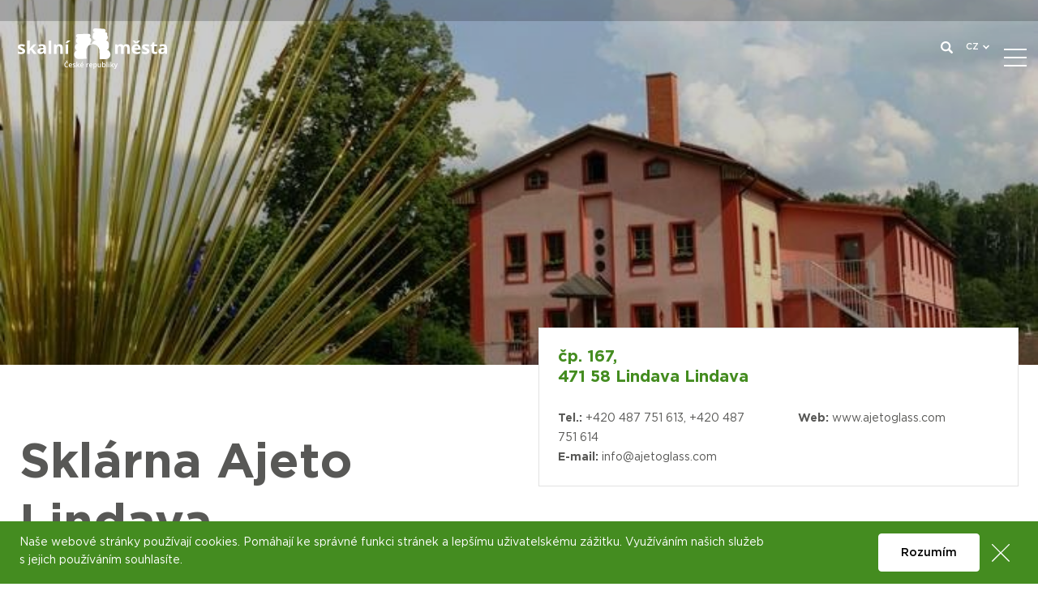

--- FILE ---
content_type: text/html; charset=UTF-8
request_url: https://www.skalnimesta.cz/ceske-svycarsko/turisticke-cile/technicke-pamatky/sklarna-ajeto-lindava
body_size: 40560
content:

<!DOCTYPE html>
<!--[if lt IE 8 ]><html lang="cs" class="oldie ie7 no-svg"><![endif]-->
<!--[if IE 8 ]><html lang="cs" class="oldie no-svg"><![endif]-->
<!--[if IE 9 ]><html lang="cs" class="ie9"><![endif]-->
<!--[if (gt IE 9)|!(IE)]><!--><html lang="cs"><!--<![endif]-->
	<head>

		<meta charset="UTF-8">
		<meta http-equiv="X-UA-Compatible" content="IE=edge">

        <meta name="viewport" content="width=device-width, initial-scale=1.0, user-scalable=0">

        <meta name="description" content="Sklárna Ajeto v Lindavě u Cvikova vyrábí luxusní a exkluzivní sklo. Práci sklářů můžete sledovat restauraci při exkurzi v Lindavě nebo ve sklářském Ajeto v Novém Boru. Vedle tradičních výrobků">
        <meta name="keywords" content="">
        <meta name="robots" content="index,follow,">
        <meta name="googlebot" content="index,follow,, snippet, archive">
        
        <meta property="og:title" content="Sklárna Ajeto Lindava">
        <meta property="og:description" content="Sklárna Ajeto v Lindavě u Cvikova vyrábí luxusní a exkluzivní sklo. Práci sklářů můžete sledovat restauraci při exkurzi v Lindavě nebo ve sklářském Ajeto v Novém Boru. Vedle tradičních výrobků">
        <meta property="og:image" content="https://www.skalnimesta.cz/foto/katalog/full/ajeto-lindava2.jpeg">

         <link rel="apple-touch-icon" sizes="57x57" href="/apple-icon-57x57.png">
        <link rel="apple-touch-icon" sizes="60x60" href="/apple-icon-60x60.png">
        <link rel="apple-touch-icon" sizes="72x72" href="/apple-icon-72x72.png">
        <link rel="apple-touch-icon" sizes="76x76" href="/apple-icon-76x76.png">
        <link rel="apple-touch-icon" sizes="114x114" href="/apple-icon-114x114.png">
        <link rel="apple-touch-icon" sizes="120x120" href="/apple-icon-120x120.png">
        <link rel="apple-touch-icon" sizes="144x144" href="/apple-icon-144x144.png">
        <link rel="apple-touch-icon" sizes="152x152" href="/apple-icon-152x152.png">
        <link rel="apple-touch-icon" sizes="180x180" href="/apple-icon-180x180.png">
        <link rel="icon" type="image/png" sizes="192x192"  href="/android-icon-192x192.png">
        <link rel="icon" type="image/png" sizes="32x32" href="/favicon-32x32.png">
        <link rel="icon" type="image/png" sizes="96x96" href="/favicon-96x96.png">
        <link rel="icon" type="image/png" sizes="16x16" href="/favicon-16x16.png">
        <link rel="manifest" href="/manifest.json">
        <meta name="msapplication-TileColor" content="#448C20">
        <meta name="msapplication-TileImage" content="/ms-icon-144x144.png">
        <meta name="theme-color" content="#448C20">

		<link rel="stylesheet" href="/cache/cz-default.css?v=6LN8pyicL6Xr5S1dOIq0BOYYtBZN9D6ROnmRmxu7xv1yxodbsx">

        <!-- Global site tag (gtag.js) - Google Analytics -->
        <script async src="https://www.googletagmanager.com/gtag/js?id=UA-51466202-6"></script>
        <script>
          window.dataLayer = window.dataLayer || [];
          function gtag(){dataLayer.push(arguments);}
          gtag('js', new Date());

          gtag('config', 'UA-51466202-6');
        </script>


		<!--[if lt IE 9]>
			<script type="text/javascript" src="./js/iefix.min.js"></script>
		<![endif]-->
		
        <title>Sklárna Ajeto Lindava</title>
    </head>
    <body data-view="catalogue_detail" data-lang="cz">
<script>
    window.dataLayer = window.dataLayer || [];
    var productImpressions = [];
    var allProductsOnPage = []; 
</script><header class="header">
    <div class="header__logo">
        <a href="/"><img src="/custom_images/skalni-mesta-dark.svg" class="logo-dark" alt="Skalní města"><img src="/custom_images/skalni-mesta-light.svg" class="logo-light" alt="Skalní města"></a>
        <strong class="hideItems">Skalní města</strong>
    </div>
    <!-- Menu je umístěno dole -->
    <a href="#menu" class="hideItems">Přejít na hlavní navigaci</a>
    <a href="#language" class="hideItems">Přejít na změnu jazyku</a>
    <a href="#search" class="hideItems">Přejít na vyhledávání</a>
</header>
<hr>
<section class="block-slide block-slide--min">
    <div class="block-slide__one block-slide__one--cover block-slide__one--left js-slideOne" style="background-image: url(\/foto\/katalog\/full\/ajeto-lindava2\.jpeg);">
        <div class="container">
            <article class="block-slide__inner js-slideInner">
            </article>
            <hr>
        </div>
    </div>
</section>
            <div class="container">
            </div>


<input type="hidden" id="productName" value="Sklárna Ajeto Lindava">
<input type="hidden" id="productGid" value="2343856385">

<div class="container pt-md-4 pt-lg-6">
    <div class="row">
        <div class="col-12">
            <div class="row">
                <div class="col">
                    <div class="wysiwyg">
                        <h1 class="style-lineUnderHeading h2">Sklárna Ajeto Lindava</h1>
                    </div>
                </div>
                <div class="col-lg-6">
                        <section class="block-whiteBox block-whiteBox--top">
                            <div class="d-flex justify-content-between flex-wrap align-items-center">
                                <h2 class="block-whiteBox__heading"><a href="#mapa">
                                     čp. 167,<br>
                                        471 58 Lindava Lindava
                                           
                                
                            </a></h2>
                        </div>
                        <div class="pt-3">
                            <div class="row">
                                <div class="col-6">
                                    <div class="block-whiteBox__text">
                                        <p>
                                            
                                            
                                            
                                            <strong>Tel.:</strong> <a href="tel:+420487751613">+420 487 751 613</a>, <a href="tel:+420487751614"> +420 487 751 614</a><br>
                                            <strong>E-mail:</strong> <a href="mailto:info@ajetoglass.com">info@ajetoglass.com</a><br>
                                            
                                        </p>
                                        
                                    </div>
                                </div>
                                        
                                    <div class="col-6">
                                        <div class="block-whiteBox__text">
                                            <p>
                                <strong>Web:</strong> <a href="www.ajetoglass.com" target="_blank">www.ajetoglass.com</a><br>
                                                
                                            </p>
                                        </div>
                                    </div>
                            </div>
                        </div>
                    </section>
                </div>
            </div>
        </div>
        <main class="col mb-5 wysiwyg">

                    
                
                <p><font style="vertical-align: inherit;"><font style="vertical-align: inherit;">Sklárna Ajeto v Lindavě u Cvikova vyrábí luxusní a exkluzivní sklo. Práci sklářů můžete sledovat restauraci při exkurzi v Lindavě nebo ve sklářském Ajeto v Novém Boru. Vedle tradičních výrobků ze skla nabízí svým návštěvníkům také řadu dalších zážitků.&nbsp;</font></font></p>

<p><font style="vertical-align: inherit;"><font style="vertical-align: inherit;">Celý areál zahrnuje sklářskou huť, brusírnu, formárnu atd.</font></font></p>

<p><a href="http://www.ajetoglass.com/cs/exkurze/"><font style="vertical-align: inherit;"><font style="vertical-align: inherit;">EXKURZE</font></font></a></p>

<p><font style="vertical-align: inherit;"><font style="vertical-align: inherit;">Využijte jedinečné příležitosti a prohlídněte si sklárnu se sklářskou hutí v Lindě zblízka na vlastní oči. Naskytne se vám unikátní příležitost pozorovat při odborném výkladu, jak se žhavá tekutá skleněná hmota v rukou sklářských mistrů mění v křehkou krásu. Kdo neodolá, může si dokonce práci sklářů vyzkoušet a pomocí sklářské píšťaly si vytvoří svůj první exkluzivní skleněný výrobek. Své zážitky poté můžete "vstřebat" u příjemného občerstvení ve stylové Sklářské krčmě Ajeto přímo v areálu sklárny. Jako vzpomínku na nevšední zážitky si zde určitě vyberete i skleněný suvenýr.</font></font></p>

<p><font style="vertical-align: inherit;"><font style="vertical-align: inherit;">Exkurze do sklárny: leden–prosinec: Po–Pá 9.00–13.00 hodin, So 9.00–11.00 hodin</font></font></p>

<p><font style="vertical-align: inherit;"><font style="vertical-align: inherit;">Lze sjednat i individuální prohlídku.</font></font></p>

<p><img height="866" src="/foto/editor_uploads/ajeto22.jpg" width="1300" /></p>

        </main>
    </div>
</div>

<div class="bg-light">
                            
    <div class="bg-light">
        <div class="wysiwyg">
            <div class="container">

            </div>
        </div>
    </div>

          



    <section class="block-map text-center bg-white" id="mapa">
        <div class="block-map__controls">
            <strong>Vyhledat místo</strong>
            <ul>
                <li>
                    <a href="#" class="js-marker-group" data-group-id="17">
                        <figure><img src="/files/ciselniky/marker-ubytovani.png" alt="Ubytování"></figure>
                        <span>Ubytování</span>
                    </a>
                </li>
                <li>
                    <a href="#" class="js-marker-group" data-group-id="19">
                        <figure><img src="/files/ciselniky/marker-restaurace.png" alt="Restaurace"></figure>
                        <span>Restaurace</span>
                    </a>
                </li>
                <li>
                    <a href="#" class="js-marker-group" data-group-id="14">
                        <figure><img src="/files/ciselniky/marker-priroda.png" alt="Příroda"></figure>
                        <span>Příroda</span>
                    </a>
                </li>
                <li>
                    <a href="#" class="js-marker-group" data-group-id="16">
                        <figure><img src="/files/ciselniky/marker-kultura.png" alt="Památky a muzea"></figure>
                        <span>Památky a muzea</span>
                    </a>
                </li>
                <li>
                    <a href="#" class="js-marker-group" data-group-id="46">
                        <figure><img src="/files/ciselniky/vyhlidky-50x50.png" alt="Rozhledny a vyhlídková místa"></figure>
                        <span>Rozhledny a vyhlídková místa</span>
                    </a>
                </li>
                <li>
                    <a href="#" class="js-marker-group" data-group-id="33">
                        <figure><img src="/files/ciselniky/01a.png" alt="Výletní trasy"></figure>
                        <span>Výletní trasy</span>
                    </a>
                </li>
                <li>
                    <a href="#" class="js-marker-group" data-group-id="1">
                        <figure><img src="/files/ciselniky/marker-pujcovna_kol.png" alt="Půjčovny kol a nabíjecí stanice"></figure>
                        <span>Půjčovny kol a nabíjecí stanice</span>
                    </a>
                </li>
                <li>
                    <a href="#" class="js-marker-group" data-group-id="15">
                        <figure><img src="/files/ciselniky/marker-obec.png" alt="Obce a města"></figure>
                        <span>Obce a města</span>
                    </a>
                </li>
                <li>
                    <a href="#" class="js-marker-group" data-group-id="45">
                        <figure><img src="/files/ciselniky/bikeresort-info-centrum.png" alt="Informační centra"></figure>
                        <span>Informační centra</span>
                    </a>
                </li>
            </ul>
        </div>

            <script>
                var map_center = {"latitude":"50.7364669","longitude":"14.6378078"};
                var activities = [{"id":"17","nazev":"Ubytování","marker_icon":"marker-ubytovani.png","marker_icon_active":"marker-ubytovani.png","piktogram":"marker-ubytovani.png","domain":"1|2|10|14","image":null,"aktivni":"1","razeni":"100"},{"id":"19","nazev":"Restaurace","marker_icon":"marker-restaurace.png","marker_icon_active":"marker-restaurace.png","piktogram":"marker-restaurace.png","domain":"1|2|10|14","image":null,"aktivni":"1","razeni":"90"},{"id":"14","nazev":"Příroda","marker_icon":"marker-priroda.png","marker_icon_active":"marker-priroda.png","piktogram":"marker-priroda.png","domain":"1|2|10|14","image":null,"aktivni":"1","razeni":"80"},{"id":"16","nazev":"Památky a muzea","marker_icon":"marker-kultura.png","marker_icon_active":"marker-kultura.png","piktogram":"marker-kultura.png","domain":"1|2|12|10|14","image":null,"aktivni":"1","razeni":"70"},{"id":"46","nazev":"Rozhledny a vyhlídková místa","marker_icon":"vyhlidky-33x33.png","marker_icon_active":"vyhlidky-33x33(1).png","piktogram":"vyhlidky-50x50.png","domain":"10|1","image":null,"aktivni":"1","razeni":"60"},{"id":"33","nazev":"Výletní trasy","marker_icon":"01a.png","marker_icon_active":"01a(1).png","piktogram":"01a.png","domain":"3|1|2|10|14","image":null,"aktivni":"1","razeni":"50"},{"id":"1","nazev":"Půjčovny kol a nabíjecí stanice","marker_icon":"marker-pujcovna-kol.png","marker_icon_active":"marker-pujcovna-kol.png","piktogram":"marker-pujcovna_kol.png","domain":"1|2|10|14","image":null,"aktivni":"1","razeni":"40"},{"id":"15","nazev":"Obce a města","marker_icon":"marker-obec.png","marker_icon_active":"marker-obec.png","piktogram":"marker-obec.png","domain":"1|2|10|14","image":null,"aktivni":"1","razeni":"30"},{"id":"45","nazev":"Informační centra","marker_icon":"bikeresort-info-centrum.png","marker_icon_active":"bikeresort-info-centrum(1).png","piktogram":"bikeresort-info-centrum.png","domain":"10|1","image":"bikeresort-info-centrum-1.png","aktivni":"1","razeni":"20"}];
                var markers = [{"id":"3","title":"Muzeum stavebnice Merkur","layer":"16","latitude":"50.5352539","longitude":"16.2322906","popis":"Muzeum unikátní české stavebnice s dlouhou tradicí sahající až do roku 1920.","odkaz":"https:\/\/www.broumovsko.cz\/muzea\/muzeum-stavebnice-merkur","email":"merkur@merkurpolice.cz","telefon":"+420 491 541 262","trasa":null,"image":"muzeum-merkur.jpg","domain":"1|2|10|14"},{"id":"1161","title":"Dům hostů - Klášter Broumov","layer":"17","latitude":"50.5866947","longitude":"16.3333856","popis":"Unikátní ubytování v renovovaných mnišských celách národní kulturní památky Klášter Broumov.","odkaz":"https:\/\/www.broumovsko.cz\/dum-hostu-klaster-broumov","email":"dumhostu@klasterbroumov.cz","telefon":"+420 702 057 396, +420 725 518","trasa":null,"image":"972b4af7.jpg","domain":"1|2|10|14"},{"id":"1162","title":"Klášter Broumov","layer":"16","latitude":"50.5866806","longitude":"16.3337983","popis":"Benediktinské opatství sv. Václava je impozantním barokním komplexem nad řekou Stěnavou v Broumově.","odkaz":"\/broumovsky-klaster","email":"prohlidky@broumovsko.cz","telefon":"+420 491 521 283","trasa":null,"image":"01088-1.jpg","domain":"1|2|10|14"},{"id":"1163","title":"Mlýn Dřevíček","layer":"16","latitude":"50.5175242","longitude":"16.1792603","popis":"Jak se z obilí stane mouka? Co dokázaly stroje, které používali naši předci k výrobě mouky? A kde ma","odkaz":"\/mlyn-drevicek","email":"info@mlyndrevicek.cz","telefon":"+420 739 049 450, +420 491 487","trasa":null,"image":"01.jpg","domain":"1|2|10|14"},{"id":"1164","title":"Měděný důl Bohumír","layer":"16","latitude":"50.5496047","longitude":"16.0927289","popis":"Důl, ve kterém probíhala těžba měděné rudy od poloviny 19. století až do roku 1965.","odkaz":"\/dul-bohumir","email":"bohumir@gemec.cz","telefon":"+420 724 805 646, +420 499 829","trasa":null,"image":"dul-bohumir-2.jpg","domain":"1|2|10|14"},{"id":"1165","title":"Javoří hory","layer":"14","latitude":"50.6595342","longitude":"16.2815706","popis":"Nejvyšším vrcholem Javořích hor na české straně je Ruprechtický Špičák.","odkaz":"\/javori-hory","email":null,"telefon":null,"trasa":null,"image":"d2bcd3c8.jpg","domain":"1|2|10|14"},{"id":"1166","title":"Broumovské Stěny","layer":"14","latitude":"50.5560406","longitude":"16.2841453","popis":"Broumovské stěny jsou přístupné nejen pro pěší turisty, ale částečně i pro cyklisty (horská a trekki","odkaz":"\/broumovske-steny","email":null,"telefon":null,"trasa":null,"image":"670.jpg","domain":"1|2|10|14"},{"id":"1167","title":"Teplické skály","layer":"14","latitude":"50.5948906","longitude":"16.1473700","popis":"Skalní město ležící nedaleko Teplic nad Metují je nápadné výraznými souvislými skalními stěnami. Od ","odkaz":"\/teplicke-skaly","email":null,"telefon":null,"trasa":null,"image":"m-b7d10f53.jpg","domain":"1|2|10|14"},{"id":"1168","title":"Adršpašské skály","layer":"14","latitude":"50.6152503","longitude":"16.1228072","popis":"Adršpašské skalní město je menší částí Adršpašsko-teplických skal, které jsou tvořeny kvádrovými pís","odkaz":"\/adrspasske-skaly","email":"info@skalyadrspach.cz","telefon":"+420 491 586 012","trasa":null,"image":"20796440.jpg","domain":"1|2|10|14"},{"id":"1169","title":" Národní Geopark Broumovsko","layer":"14","latitude":"50.5861511","longitude":"16.3342019","popis":" Národní Geopark Broumovsko","odkaz":"\/narodni-geopark-broumovsko1","email":null,"telefon":null,"trasa":null,"image":"m-bcbf61c9.jpg","domain":"1|2|10|14"},{"id":"1171","title":"Stolová hora Ostaš","layer":"14","latitude":"50.5608389","longitude":"16.2069675","popis":"Skvělé místo na procházky. Projděte si Kočičí hrad nebo bulidiště. ","odkaz":"\/ostas","email":null,"telefon":null,"trasa":null,"image":"cestou-na-ostas.jpg","domain":"1|2|10|14"},{"id":"1172","title":"Broumovská kotlina","layer":"14","latitude":"50.6011566","longitude":"16.3114471","popis":"Centrem je město Broumov, které tvoří východisko většiny turistických cest spojujících také jednotli","odkaz":"\/broumovska-kotlina","email":"sdmb@broumovsko.cz","telefon":"+420 491 521 282","trasa":null,"image":"012-fotobanka.jpg","domain":"1|2|10|14"},{"id":"1173","title":"Stolové hory","layer":"14","latitude":"50.4839428","longitude":"16.3428064","popis":"Vznikly v mořském prostředí, které v období svrchní křídy (před cca 100 mil. lety) vystoupilo na úze","odkaz":"\/stolove-hory","email":"pngs@interia.pl","telefon":"+48 74 8661436, +48 74 8662097","trasa":null,"image":"cff65d80.jpg","domain":"1|2|10|14"},{"id":"1174","title":"Stárkov","layer":"15","latitude":"50.5332927","longitude":"16.1554281","popis":"Městský úřad","odkaz":"\/starkov","email":"starosta@starkov.cz","telefon":"491 487 131","trasa":null,"image":"starkov.jpg","domain":"1|2|10|14"},{"id":"1176","title":"Žďár nad Metují","layer":"15","latitude":"50.5392126","longitude":"16.2137055","popis":"Obecní úřad","odkaz":"\/zdar-nad-metuji","email":"obec.zdarnm@tiscali.cz","telefon":"+420 491 541 142","trasa":null,"image":"ostas-1.jpg","domain":"1|2|10|14"},{"id":"1178","title":"Česká Metuje","layer":"15","latitude":"50.5455628","longitude":"16.1802197","popis":"Obecní úřad","odkaz":"\/ceska-metuje","email":"ceska.metuje@seznam.cz","telefon":"+420 491 541 248","trasa":null,"image":"s-zapad-slunce-nad-ostasi.jpg","domain":"1|2|10|14"},{"id":"1179","title":"Velké Petrovice","layer":"15","latitude":"50.5173725","longitude":"16.2036774","popis":"Obecní úřad","odkaz":"\/velke-petrovice","email":"ou.velkepetrovice@seznam.cz","telefon":"+420 491 541 140","trasa":null,"image":"213-fotobanka.jpg","domain":"1|2|10|14"},{"id":"1180","title":"Bukovice","layer":"15","latitude":"50.5470200","longitude":"16.2291297","popis":"Obecní úřad","odkaz":"\/bukovice","email":"obec.bukovice@iol.cz","telefon":"+420 491 541 134","trasa":null,"image":"325-fotobanka.jpg","domain":"1|2|10|14"},{"id":"1181","title":"Bezděkov nad Metují","layer":"15","latitude":"50.5089531","longitude":"16.2272586","popis":"Obecní úřad","odkaz":"\/bezdekov-nad-metuji","email":"obec.bezdekov@tiscali.cz","telefon":"+420 491 541 130","trasa":null,"image":"bornovachaloupka.jpg","domain":"1|2|10|14"},{"id":"1182","title":"Suchý Důl","layer":"15","latitude":"50.5406850","longitude":"16.2646244","popis":"Obecní úřad","odkaz":"\/suchy-dul","email":"obec@suchydul.cz","telefon":"+420 491 541 139","trasa":null,"image":"026-fotobanka.jpg","domain":"1|2|10|14"},{"id":"1183","title":"Machov","layer":"15","latitude":"50.4996907","longitude":"16.2762780","popis":"Úřad městyse","odkaz":"\/machov","email":"ou.machov@worldonline.cz","telefon":"+420 491 547 121","trasa":null,"image":"machov.jpg","domain":"1|2|10|14"},{"id":"1184","title":"Vernéřovice ","layer":"15","latitude":"50.6149843","longitude":"16.2206603","popis":"Obecné úřad","odkaz":"\/vernerovice","email":"ou.vernerovice@cbox.cz","telefon":"+420 491 582 419","trasa":null,"image":"vernerovice-kostel2.jpg","domain":"1|2|10|14"},{"id":"1185","title":"Meziměstí","layer":"15","latitude":"50.6253853","longitude":"16.2402764","popis":"Městský úřad","odkaz":"\/mezimesti","email":"podatelna@mezimesti.cz","telefon":"+420 491 582 369","trasa":null,"image":"0028-mezimesti-zamek.jpg","domain":"1|2|10|14"},{"id":"1186","title":"Otovice","layer":"15","latitude":"50.5573656","longitude":"16.3864042","popis":"Obecní úřad","odkaz":"\/otovice","email":"obec@obecotovice.cz","telefon":"+420 491 528 026","trasa":null,"image":"0048-otovice.jpg","domain":"1|2|10|14"},{"id":"1187","title":"Martínkovice","layer":"15","latitude":"50.5486908","longitude":"16.3406733","popis":"Obecní úřad","odkaz":"\/martinkovice","email":"obec@martinkovice.cz","telefon":"+420 491 528 166","trasa":null,"image":"0085-martinkovice.jpg","domain":"1|2|10|14"},{"id":"1188","title":"Křinice","layer":"15","latitude":"50.5714036","longitude":"16.3089675","popis":"Obecní úřad","odkaz":"\/krinice","email":"krinice@tiscali.cz","telefon":"+420 491 521 606","trasa":null,"image":"krinice.jpg","domain":"1|2|10|14"},{"id":"1189","title":"Hynčice","layer":"15","latitude":"50.6239394","longitude":"16.2866250","popis":"Obecní úřad","odkaz":"\/hyncice","email":"obec.hyncice@worldonline.cz","telefon":"+420 491 582 422","trasa":null,"image":"hyncice-ou.jpg","domain":"1|2|10|14"},{"id":"1191","title":"Heřmánkovice","layer":"15","latitude":"50.6281928","longitude":"16.3243256","popis":"Obecní úřad","odkaz":"\/hermankovice","email":"obec@hermankovice.cz","telefon":"+420 491 523 772","trasa":null,"image":"0054-hermankovice.jpg","domain":"1|2|10|14"},{"id":"1192","title":"Hejtmánkovice","layer":"15","latitude":"50.6002842","longitude":"16.2956794","popis":"Obecní úřad","odkaz":"\/hejtmankovice","email":"sekretariat@hejtmankovice.cz","telefon":"+420 491 523 770","trasa":null,"image":"hejtmankovice-javori-hory.jpg","domain":"1|2|10|14"},{"id":"1193","title":"Božanov","layer":"15","latitude":"50.5263747","longitude":"16.3646736","popis":"Obecní úřad","odkaz":"\/bozanov","email":"info@obecbozanov.cz","telefon":"+420 491 528 121","trasa":null,"image":"kostel-bozanov-zima.jpg","domain":"1|2|10|14"},{"id":"1194","title":"Adršpach","layer":"15","latitude":"50.6245194","longitude":"16.0804006","popis":"Obecní úřad Adršpach","odkaz":"https:\/\/www.broumovsko.cz\/vypis-obce-a-mesta\/adrspach","email":"ou1@obecadrspach.cz","telefon":"+420 491 586 038","trasa":null,"image":"0188-adr.jpg","domain":"1|2|10|14"},{"id":"1195","title":"Broumov","layer":"15","latitude":"50.5877800","longitude":"16.3302156","popis":"Městský úřad","odkaz":"\/broumov","email":"podatelna@broumov-mesto.cz","telefon":"+420 491 504 111","trasa":null,"image":"broumov-od-sleglu.jpg","domain":"1|2|10|14"},{"id":"1196","title":"Hotel Zámeček Janovičky","layer":"17","latitude":"50.6428033","longitude":"16.3588281","popis":"Ubytování v bývalém zájezdním hostinci z roku 1916 s krásným výhledem na Broumovské stěny.","odkaz":"https:\/\/www.broumovsko.cz\/hotel-restaurant-zamecek","email":"info@penzionzamecek.com","telefon":"+420 737 338 465","trasa":null,"image":"zamecek.png","domain":"1|2|3|10|14"},{"id":"1197","title":"Hotel Veba","layer":"17","latitude":"50.5834081","longitude":"16.3294944","popis":"Reprezentativní vila z 20. let minulého století nabízí útulné prostředí pro relaxaci i sportovní vyž","odkaz":"https:\/\/www.broumovsko.cz\/hotel-veba","email":"hotel@veba.cz","telefon":"+420 491 580 211, +420 725 975","trasa":null,"image":"veba.jpg","domain":"1|2|3|10|14"},{"id":"1198","title":"Zámeček Bischofstein","layer":"17","latitude":"50.5722103","longitude":"16.1387786","popis":"Barokní zámeček s restaurací v srdci pískovcových skal nabízí zázemí horolezcům a cykloturistům.","odkaz":"https:\/\/www.broumovsko.cz\/zamecek-bischofstein","email":"info@bischofstein.cz","telefon":"+420 777 595 457, +420 491 581","trasa":null,"image":"bisik.jpg","domain":"1|2|3|10|14"},{"id":"1199","title":"Hotel Javor Adršpach","layer":"17","latitude":"50.6168689","longitude":"16.1268403","popis":"Nadstandartní ubytování v mezonetových apartmánech, studiích s balkonem a dvoulůžkových pokojích.","odkaz":"https:\/\/www.broumovsko.cz\/hotel-javor","email":"recepce@hotel-adrspach.cz","telefon":"+420 491 586 187, fax: +420 49","trasa":null,"image":"javor.jpg","domain":"1|2|3|10|14"},{"id":"1200","title":"Pension U Lidmanů","layer":"17","latitude":"50.4975253","longitude":"16.2935269","popis":"Klidná venkovská atmosféra a stylové prostředí v budově starého hostince z roku 1884.","odkaz":"https:\/\/www.broumovsko.cz\/pension-u-lidmanu","email":"info@ulidmanu.cz","telefon":"+420 604 341 863","trasa":null,"image":"f27481bc.jpg","domain":"1|2|3|10|14"},{"id":"1201","title":"Hotel na Mýtě","layer":"17","latitude":"50.5067711","longitude":"16.2148028","popis":"Pohodlné rodinné ubytování s vstřícným personálem připravený udělat vše, abyste se cítili jako doma.","odkaz":"https:\/\/www.broumovsko.cz\/hotel-na-myte","email":"info@hotelnamyte.cz","telefon":"+420 491 520 053, +420 777 828","trasa":null,"image":"hotel-na-myte.png","domain":"1|2|3|10|14"},{"id":"1202","title":"Penzion Jízdárna Hejtmánkovice","layer":"17","latitude":"50.6038281","longitude":"16.2890967","popis":"Nejen ubytování, ale především místo, kam se budete rádi vracet.","odkaz":"https:\/\/www.broumovsko.cz\/penzion-jizdarna-hejtmankovice","email":"info@jizdarna-hejtmankovice.cz","telefon":"+420 777 762 312","trasa":null,"image":"hejtman.jpg","domain":"1|2|3|10|14"},{"id":"1203","title":"Chatová osada a kemp Ostaš","layer":"17","latitude":"50.5584086","longitude":"16.2136794","popis":"Ubytování v srdci pískovcových skal","odkaz":"https:\/\/www.broumovsko.cz\/chatova-osada-a-kemp-ostas","email":"chaty.ostas@gmail.com","telefon":"+420 603 781 832","trasa":null,"image":"front-1665-ch2.jpg","domain":"1|2|10|14"},{"id":"1204","title":"Pivovarské muzeum v Olivětíně","layer":"16","latitude":"50.6037178","longitude":"16.3344564","popis":"Komentovanou prohlídku olivětínského pivovaru spojenou s ochutnávkou lze absolvovat již nějaký ten p","odkaz":"\/pivovarske-muzeum-v-olivetine","email":"opat@pivovarbroumov.cz","telefon":"491 523 779, 607 107 203 ","trasa":null,"image":"foto-31.jpg","domain":"1|2|10|14"},{"id":"1205","title":"Muzeum papírových modelů v Polici nad Metují","layer":"16","latitude":"50.5353811","longitude":"16.2319131","popis":"Bylp založeno v roce 2012. ","odkaz":"\/muzeum-papirovych-modelu-v-polici-nad-metuji","email":"info@mpmpm.cz","telefon":"498 100 910","trasa":null,"image":"dsc-1120-1.jpg","domain":"1|2|10|14"},{"id":"1206","title":"Muzeum města Police nad Metují","layer":"16","latitude":"50.5383069","longitude":"16.2346539","popis":"Muzeum se nachází v klášteře. ","odkaz":"\/muzeum-mesta-police-nad-metuji","email":"vecerova@muzeumnachod.cz","telefon":"491 483 538, 775 393 608","trasa":null,"image":"police-expozice-8a.jpg","domain":"1|2|10|14"},{"id":"1291","title":"Hotel Orlík","layer":"17","latitude":"50.5954483","longitude":"16.1482139","popis":"Hotel Orlík**** – moderní ubytování a restaurace přímo u vstupu do Teplických skal.","odkaz":"https:\/\/www.broumovsko.cz\/hotel-orlik","email":null,"telefon":"+420 491 431 063","trasa":null,"image":"pokoj-a-04.jpg","domain":"1|2|3|10|14"},{"id":"1292","title":"Hotel Skalní Mlýn","layer":"17","latitude":"50.6088700","longitude":"16.1482542","popis":null,"odkaz":"https:\/\/www.broumovsko.cz\/hotel-skalni-mlyn","email":"skalnimlyn@email.cz","telefon":"+420 727 839 160","trasa":null,"image":"hotel-skalni-mlyn-2.jpg","domain":"1|2|3|10|14"},{"id":"1303","title":"R&J Apartmány","layer":"17","latitude":"50.5836372","longitude":"16.3339214","popis":"Apartmánové ubytování přímo v historickém centru města Broumova.","odkaz":"https:\/\/www.broumovsko.cz\/ubytovani-na-broumovsku\/r-j-apartmany","email":"info@broumovskoubytovani.cz ","telefon":"+420 731 616 758","trasa":null,"image":"pokoj101-01.jpg","domain":"1|2|3|10|14"},{"id":"1348","title":"Chalupa a camping Božanov","layer":"17","latitude":"50.5243131","longitude":"16.3513969","popis":"Klidné stylové venkovské ubytování je vynikající základnou pro pěší turistiku a cykloturistiku.","odkaz":"https:\/\/www.broumovsko.cz\/chalupa-a-camping-bozanov","email":"info@bozanov.nl","telefon":"+420 491 528 019; +420 602 361","trasa":null,"image":"chalupa-bozanov.jpg","domain":"1|2|3|10|14"},{"id":"1367","title":"Penzion Tuček","layer":"17","latitude":"50.6246797","longitude":"16.0860764","popis":"Stylové ubytování v penzionu na farmě v klidném místě Horního Adršpachu.","odkaz":"https:\/\/www.broumovsko.cz\/ubytovani\/penzion-tucek","email":"info@penziontucek.cz","telefon":"+420 722 749 590","trasa":null,"image":"penzion-tucek-adrspach-pokoj-u-pejska-a-kocicky.jpg","domain":"1|3|2|10|14"},{"id":"1414","title":"Starozámecký vrch","layer":"14","latitude":"50.6174619","longitude":"16.1003656","popis":"Přírodní vyhlídka na vrcholových zbytcích skalního hradu Adršpach.","odkaz":"https:\/\/www.broumovsko.cz\/turisticka-mista\/rozhledny-a-vyhlidkova-mista\/starozamecky-vrch","email":null,"telefon":null,"trasa":null,"image":"starozamecky-vrch.jpg","domain":"1|2|10|14"},{"id":"1479","title":"Restaurace Hotel Skalní Mlýn","layer":"19","latitude":"50.6088128","longitude":"16.1482706","popis":"Stylová restaurace s kachlovými kamny a velkou letní terasou.","odkaz":"https:\/\/www.broumovsko.cz\/gastronomie\/restaurace-hotel-skalni-mlyn","email":"rezervace@skalni-mlyn.cz","telefon":"+420 727 839 160","trasa":null,"image":"o-img-8783.jpg","domain":"1|2|10|14"},{"id":"1480","title":"Restaurace Hotel Orlík","layer":"19","latitude":"50.5953792","longitude":"16.1481653","popis":"Restaurace v soudobém moderním stylu nabízí pokrmy tradiční české kuchyně z kvalitních místních suro","odkaz":"https:\/\/www.broumovsko.cz\/gastronomie\/restaurace-hotel-orlik","email":"restaurace@hotel-orlik.cz","telefon":"+420 734 443 162","trasa":null,"image":"o-orlik-restaurace-5.jpg","domain":"1|2|10|14"},{"id":"1535","title":"Rozhledna Růženka","layer":"14","latitude":"50.8441281","longitude":"14.3011956","popis":"Nová vyhlídková věž s poetickým názvem Růženka je veřejnosti přístupná od jara 2018 na kopci Pastevn","odkaz":"\/ceske-svycarsko\/turisticke-cile\/vyhlidky\/rozhledna-ruzenka","email":"obec.ruzova@atlas.cz","telefon":null,"trasa":null,"image":"aaa6730.jpg","domain":"10"},{"id":"1536","title":"Jetřichovické vyhlídky","layer":"14","latitude":"50.8603778","longitude":"14.4050122","popis":"České Švýcarsko je krajinou vyhlídek a právě těmi nejznámějšími jsou Jetřichovické skalní vyhlídky s","odkaz":"\/ceske-svycarsko\/turisticke-cile\/vyhlidky\/jetrichovicke-vyhlidky","email":null,"telefon":null,"trasa":null,"image":"aaa.jpg","domain":"10"},{"id":"1545","title":"Srub U Peteho","layer":"17","latitude":"50.6225325","longitude":"16.0960272","popis":"Nově postavený rodinný penzion v Adršpachu","odkaz":"https:\/\/www.broumovsko.cz\/ubytovani\/srub-u-peteho","email":"info@srubupeteho.cz","telefon":"+420 602 811 609","trasa":null,"image":"828x540-g14-srub-u-peteho-ubytovani-v-adrspachu-ve-srubu-klidne-misto.jpg","domain":"1|2|10|14"},{"id":"1546","title":"Turistický autokemp Bučnice","layer":"17","latitude":"50.6003303","longitude":"16.1511878","popis":"Turistický autokemp Bučnice Vás jistě okouzlí svým umístěním uprostřed poklidné přírody, v malebném ","odkaz":"https:\/\/www.broumovsko.cz\/ubytovani\/turisticky-autokemp-bucnice","email":"info@autokempbucnice.cz","telefon":"+420 602 811 609","trasa":null,"image":"kemp-bucnice-chatky-3.jpg","domain":"1|2|10|14"},{"id":"1547","title":"Autokemp Loděnice Zdoňov","layer":"17","latitude":"50.6525725","longitude":"16.1470281","popis":"Kemp uprostřed panenské přírody Adršpašských skal","odkaz":"https:\/\/www.broumovsko.cz\/ubytovani\/autokemp-lodenice-zdonov","email":"adrspachcamp@seznam.cz","telefon":"+420 777 212 006","trasa":null,"image":"91911961-2544147765841211-604200249556205568-o.jpg","domain":"1|2|10|14"},{"id":"1548","title":"Penzion Tara","layer":"17","latitude":"50.5929108","longitude":"16.1542167","popis":null,"odkaz":"https:\/\/www.broumovsko.cz\/ubytovani\/penzion-tara","email":"tarateplice@seznam.cz","telefon":"+420 736 727 963","trasa":null,"image":"img-20190927-115547.jpg","domain":"1|2|10|14"},{"id":"1549","title":"Penzion Čtyřlístek","layer":"17","latitude":"50.5925508","longitude":"16.1558908","popis":"Rodinný penzion, který byl přebudován z bývalého vodního mlýna na řece Metuji. ","odkaz":"https:\/\/www.broumovsko.cz\/ubytovani\/penzion-ctyrlistek","email":"rezervace@penzionctyrlistek.cz","telefon":"+420 777 769 077","trasa":null,"image":"122792278.jpg","domain":"1|2|10|14"},{"id":"1552","title":"Ubytování Teplice nad Metují","layer":"17","latitude":"50.5817369","longitude":"16.1787364","popis":"Rekreační objekt ZO OSŽ Trutnov, nacházející se v malebné krajině na severu Východních Čech v okrese","odkaz":"https:\/\/www.broumovsko.cz\/ubytovani\/ubytovani-teplice-nad-metuji","email":"KozakovaI@spravazeleznic.cz","telefon":"+420 972 345 478; +420 724 539","trasa":null,"image":"dsc0106-1.jpg","domain":"1|2|10|14"},{"id":"1557","title":"Chalupa Bělý","layer":"17","latitude":"50.5118167","longitude":"16.2699450","popis":"Chalupa k pronájmu poskytuje ubytování pro 1 až 12 osob ve 2 ložnicích.","odkaz":"https:\/\/www.broumovsko.cz\/ubytovani\/chalupa-bely","email":"kolarova.kata@centrum.cz","telefon":"+420 774 184 808","trasa":null,"image":"whatsapp-image-2021-04-14-at-20-21-57.jpeg","domain":"1|2|10|14"},{"id":"1558","title":"Statek Bílý Dvůr","layer":"17","latitude":"50.5144647","longitude":"16.2743544","popis":"Ubytování na malé ekofarmě uprostřed krásné přírody Broumovských stěn.","odkaz":"https:\/\/www.broumovsko.cz\/ubytovani\/farma-bily-dvur","email":"farma@farmabilydvur.cz","telefon":"+420 731 108 395","trasa":null,"image":"119006023-1424672787728807-5513170524181226832-n.jpg","domain":"1|2|10|14"},{"id":"1565","title":"Statek Otovice","layer":"17","latitude":"50.5594522","longitude":"16.3817817","popis":"Nově zrekonstruovaný Statek Otovice se nachází ve stejnojmenné vesničce s necelými 400 stálými obyva","odkaz":"https:\/\/www.broumovsko.cz\/ubytovani\/statek-otovice","email":"info@statekotovice.cz","telefon":"+420 608 123 927; +420 723 507","trasa":null,"image":"dsc09530-scaled.jpg","domain":"1|2|10|14"},{"id":"1566","title":"Ubytování Svatý Prokop","layer":"17","latitude":"50.6272706","longitude":"16.1403058","popis":"Nově rekonstruovaný historický statek nabízí nadstandardní ubytování ve dvou apartmánech. ","odkaz":"https:\/\/www.broumovsko.cz\/ubytovani\/ubytovani-svaty-prokop","email":"svaty.prokop@seznam.cz","telefon":"+420 722 214 150","trasa":null,"image":"3eb92398-2418-4ed4-8c0b-9b6ce96c4c5c.jpeg","domain":"1|2|10|14"},{"id":"1567","title":"Kostel sv. Petra a Pavla","layer":"16","latitude":"50.5853933","longitude":"16.3304547","popis":"Kostel sv. Petra a Pavla se nachází na kostelním náměstí v Broumově.","odkaz":"https:\/\/www.broumovsko.cz\/region\/pamatky\/kostel-sv-petra-a-pavla","email":null,"telefon":null,"trasa":null,"image":"01113-1.jpg","domain":"1|2|10|14"},{"id":"1571","title":"Ubytování za divadlem","layer":"17","latitude":"50.5862167","longitude":"16.3315925","popis":"Apartmány za divadlem se nachází přímo na broumovském náměstí za městským divadlem. ","odkaz":"https:\/\/www.broumovsko.cz\/ubytovani\/apartmany-za-divadlem","email":"zadivadlem@broumovskoubytovani.cz","telefon":"+420 778 759 185","trasa":null,"image":"012-2591.jpg","domain":"1|2|10|14"},{"id":"1574","title":"Srub Karolínka","layer":"17","latitude":"50.5309986","longitude":"16.1865919","popis":"Kanadský srub byl postaven na samém konci poklidné vesničky Maršov nad Metují.","odkaz":"https:\/\/www.broumovsko.cz\/ubytovani\/srub-karolinka","email":"hanisovaolga@seznam.cz","telefon":"+420 777 583 580","trasa":null,"image":"49312-titulka-1s.jpg","domain":"1|2|10|14"},{"id":"1575","title":"Srub Metuje","layer":"17","latitude":"50.5311381","longitude":"16.1870044","popis":"Ubytování v kanadském srubu v Maršově nad Metují.","odkaz":"https:\/\/www.broumovsko.cz\/ubytovani\/srub-metuje","email":null,"telefon":"+420 776 763 362; +420 777 944","trasa":null,"image":"srub-5-2016-aa64.jpeg","domain":"1|2|10|14"},{"id":"1576","title":"Kostel Nejsvětější Trojice, Zdoňov","layer":"16","latitude":"50.6328658","longitude":"16.1379958","popis":"Uprostřed obce Zdoňov stojí původně gotický kostel Nejsvětější Trojice, přestavěný v renesanci, u ně","odkaz":"https:\/\/www.broumovsko.cz\/region\/pamatky\/kostel-nejsvetejsi-trojice-zdonov","email":null,"telefon":null,"trasa":null,"image":"00160.jpg","domain":"1|2|10|14"},{"id":"1588","title":"Ubytování Jánská","layer":"17","latitude":"50.6178397","longitude":"16.1198997","popis":"Dvoupokojový apartmán pro 2–4 osoby.","odkaz":"https:\/\/www.broumovsko.cz\/ubytovani\/ubytovani-janska","email":null,"telefon":"+420 728 166 417","trasa":null,"image":"dsc-0040.jpg","domain":"1|2|10|14"},{"id":"1589","title":"Ubytování U Ozvěny","layer":"17","latitude":"50.6172561","longitude":"16.1166764","popis":"Příjemné ubytování se zahradou přímo pod Adršpašskými skalami.","odkaz":"https:\/\/www.broumovsko.cz\/ubytovani\/ubytovani-u-ozveny","email":"helenamuller@email.cz","telefon":"+420 604 544 403","trasa":null,"image":"u-ozveny.jpg","domain":"1|3|2|10|14"},{"id":"1590","title":"Ubytování U Peňáka","layer":"17","latitude":"50.6192550","longitude":"16.1142025","popis":"Rodinné ubytování poblíž vstupu do Adršpašských skal.","odkaz":"https:\/\/www.broumovsko.cz\/ubytovani\/ubytovani-u-penaka","email":"upenaka@seznam.cz","telefon":"+420 606 526 251","trasa":null,"image":"u-penaka.jpg","domain":"1|3|2|10|14"},{"id":"1591","title":"Ubytování U Morouse","layer":"17","latitude":"50.6225853","longitude":"16.0988236","popis":"Ubytování v apartmánech v klidné části Adršpachu.","odkaz":"https:\/\/www.broumovsko.cz\/ubytovani\/ubytovani-u-morouse","email":"relaxclub@centrum.cz","telefon":"+420 777 144 355","trasa":null,"image":"u-morouse.jpg","domain":"1|3|2|10|14"},{"id":"1592","title":"Apartmány U Vydry","layer":"17","latitude":"50.6264531","longitude":"16.1416900","popis":"Ubytování v klidném údolí Zdoňovského potoka nedaleko Adršpašských skal.","odkaz":"https:\/\/www.broumovsko.cz\/ubytovani\/apartmany-u-vydry","email":"info@apartmany-uvydry.cz","telefon":"+420 604 616 179","trasa":null,"image":"u-vydry.jpeg","domain":"1|3|2|10|14"},{"id":"1593","title":"Penzion U Zámku","layer":"17","latitude":"50.6190414","longitude":"16.1092244","popis":"Ubytování u adršpašského zámku v bezprostřední blízkosti skalního města.","odkaz":"https:\/\/www.broumovsko.cz\/ubytovani\/penzion-u-zamku","email":"bkrcmarova@seznam.cz","telefon":"+420 608 279 286","trasa":null,"image":"u-zamku.jpg","domain":"1|3|2|10|14"},{"id":"1594","title":"Chata Hugo","layer":"17","latitude":"50.6392108","longitude":"16.3587047","popis":"Ubytování v rekreační chatové oblasti Janovičky na úbočí Javořích hor.","odkaz":"https:\/\/www.broumovsko.cz\/ubytovani\/chata-hugo","email":"info@broumovsko-ubytovani.cz","telefon":"+420 736 766 448","trasa":null,"image":"chata-hugo-janovicky-d177-1.jpeg","domain":"1|3|2|10|14"},{"id":"1595","title":"Penzion Paslerův statek","layer":"17","latitude":"50.5749142","longitude":"16.1319325","popis":"Ubytování v obnoveném hospodářském stavení v osadě Skály - Bischofstein.","odkaz":"https:\/\/www.broumovsko.cz\/ubytovani\/penzion-pasleruv-statek","email":"pasleruv-statek@seznam.cz","telefon":"+420 774 893 491; +420 774 604","trasa":null,"image":"pasleruv-statek-2018.jpg","domain":"1|3|2|10|14"},{"id":"1603","title":"Apartmány Údolí Adršpach","layer":"17","latitude":"50.6233808","longitude":"16.0905656","popis":"Stylové ubytování v broumovském klasicistním statku v blízkosti Adršpašsko-teplických skal.","odkaz":"https:\/\/www.broumovsko.cz\/broumovsko\/sluzby\/ubytovani\/apartmany-udoli-adrspach","email":"udoliadrspach@gmail.com","telefon":"+420 733 795 431","trasa":null,"image":"udoli-adrspach.jpg","domain":"1|2|10|14"},{"id":"1604","title":"Hala Adršpach","layer":"17","latitude":"50.6194522","longitude":"16.1129517","popis":"Hala Adršpach se nachází v klidné části Adršpašských skal. ","odkaz":"https:\/\/www.broumovsko.cz\/broumovsko\/sluzby\/ubytovani\/hala-adrspach","email":"halaadrspach@gmail.com","telefon":"+420 731 767 221","trasa":null,"image":"img-20200707-185920.jpg","domain":"1|2|10|14"},{"id":"1605","title":"Fara Zdoňov","layer":"17","latitude":"50.6329617","longitude":"16.1385089","popis":"Apartmán se nachází v částečně zrekonstruované původní barokní faře z 18. století.","odkaz":"https:\/\/www.broumovsko.cz\/ubytovani\/fara-zdonov","email":"info@farazdonov.cz","telefon":"+420 702 296 362","trasa":null,"image":"p8172382.jpg","domain":"1|2|10|14"},{"id":"1608","title":"Apartmán v podkroví","layer":"17","latitude":"50.5356994","longitude":"16.2314506","popis":"Nově vybudovaný apartmán v Polici nad Metují Vám nabídne příjemný pobyt při dovolené nebo pracovní c","odkaz":"https:\/\/www.broumovsko.cz\/ubytovani\/apartman-v-podkrovi","email":"janysface@seznam.cz","telefon":"+420 776 143 194","trasa":null,"image":"img-6716-1024x768.jpg","domain":"1|2|10|14"},{"id":"1609","title":"Ubytování U Stránských","layer":"17","latitude":"50.6161897","longitude":"16.1082989","popis":"Ubytování v chalupě v bezprostřední blízkosti Adršpašských skal.","odkaz":"https:\/\/www.broumovsko.cz\/ubytovani\/ubytovani-u-stranskych","email":"barastranska@post.cz","telefon":"+420 602 275 866","trasa":null,"image":"img-6995.jpg","domain":"1|2|10|14"},{"id":"1610","title":"Chalupa Dominika","layer":"17","latitude":"50.5438097","longitude":"16.1738475","popis":"Chaloupka se nachází v České Metuji, v broumovském výběžku a na úpatí Adršpašsko-teplických skal. ","odkaz":"https:\/\/www.broumovsko.cz\/ubytovani\/chalupa-dominika","email":null,"telefon":"+420 721 059 208","trasa":null,"image":"chalupa-dominika-04fe.jpeg","domain":"1|2|10|14"},{"id":"1614","title":"Ubytování Pod Modříny","layer":"17","latitude":"50.6230231","longitude":"16.0997828","popis":"Ubytování v soukromí, které se nachází v klidné části obce Adršpach, přitom ale pouze 20 minut chůze","odkaz":"https:\/\/www.broumovsko.cz\/ubytovani\/ubytovani-pod-modriny","email":"adrpm@seznam.cz","telefon":"+420 777 028 007","trasa":null,"image":"podmodriny-2.jpg","domain":"1|2|10|14"},{"id":"1615","title":"Hostinec U Tošováka","layer":"19","latitude":"50.6187411","longitude":"16.1074778","popis":"Tradiční horolezecký hostinec v obci Adršpach.","odkaz":"https:\/\/www.broumovsko.cz\/gastronomie\/hostinec-u-tosovaka","email":"hostinecutosovaka@gmail.com","telefon":"+420 603 893 855","trasa":null,"image":"hostinec-u-tosovaka-1.jpg","domain":"1|2|10|14"},{"id":"1616","title":"Cottage Bara","layer":"17","latitude":"50.5320944","longitude":"16.3712117","popis":"Chalupa Bara se nachází nedaleko Broumovských stěn v obci Božanov.","odkaz":"https:\/\/www.broumovsko.cz\/ubytovani\/cottage-bara","email":"cottage.bara@seznam.cz","telefon":"+420 731 014 832; +420 608 725","trasa":null,"image":"74735768-7.jpg","domain":"1|2|10|14"},{"id":"1617","title":"Apartmány Adršpach","layer":"17","latitude":"50.6192100","longitude":"16.1070156","popis":"Stylové apartmány s výhledem na skalní město v klidné části centrálního Adršpachu.","odkaz":"https:\/\/www.broumovsko.cz\/ubytovani\/apartmany-adrspach","email":null,"telefon":null,"trasa":null,"image":"22852831-6900-411d-983f-e04b7d02e3bf.jpeg","domain":"1|2|10|14"},{"id":"1635","title":"Chalupa Blije","layer":"17","latitude":"50.5246331","longitude":"16.3526003","popis":"Chalupa Blije je luxusní rekreační dům, umístěný v klidném prostředí v obci Božanov.","odkaz":"https:\/\/www.broumovsko.cz\/ubytovani\/chalupa-blije","email":"info@bozanov.nl","telefon":"+420 602 361 350","trasa":null,"image":"143168491.jpg","domain":"1|2|10|14"},{"id":"1636","title":"Chalupa Koruna","layer":"17","latitude":"50.5249136","longitude":"16.3527369","popis":"Chalupa Koruna je nádherně umístěný rekreační dům typu roubenky s unikátním výhledem do skalnaté kra","odkaz":"https:\/\/www.broumovsko.cz\/ubytovani\/chalupa-koruna","email":"info@bozanov.nl","telefon":"+420 602 361 350","trasa":null,"image":"226809000.jpg","domain":"1|2|10|14"},{"id":"1637","title":"Camping Božanov","layer":"17","latitude":"50.5242975","longitude":"16.3513189","popis":"Camping Božanov je malý, okouzlující a přátelský camping. ","odkaz":"https:\/\/www.broumovsko.cz\/ubytovani\/camping-bozanov","email":"info@bozanov.nl","telefon":"+420 491 528 019, +420 602 361","trasa":null,"image":"camping1.jpg","domain":"1|2|10|14"},{"id":"1638","title":"Stovka Božanov","layer":"17","latitude":"50.5270797","longitude":"16.3703528","popis":"Příjemné ubytování v soukromí ve zrenovovaném vesnickém domě v Božanově.","odkaz":"https:\/\/www.broumovsko.cz\/ubytovani\/stovka-bozanov","email":"info@stovka-bozanov.cz","telefon":"+420 608 177 676","trasa":null,"image":"stovka-fasada-1280-logo-2.jpg","domain":"1|2|10|14"},{"id":"1639","title":"Penzion U Marušky","layer":"17","latitude":"50.5243158","longitude":"16.3560606","popis":"Penzion u Marušky se nachází v Božanově.","odkaz":"https:\/\/www.broumovsko.cz\/ubytovani\/penzion-u-marusky","email":null,"telefon":"+420 721 381 632","trasa":null,"image":"312671874.jpg","domain":"1|10|2|14"},{"id":"1640","title":"Apartmány Stará Pošta","layer":"17","latitude":"50.5258750","longitude":"16.3638478","popis":"Apartmány v klasicistním domě po celkové rekonstrukci.","odkaz":"https:\/\/www.broumovsko.cz\/ubytovani\/apartmany-stara-posta","email":"dusan.ponca@gmail.com","telefon":"+420 725 058 603","trasa":null,"image":"284152421.jpg","domain":"1|2|10|14"},{"id":"1641","title":"Chalupa Pod Skalami","layer":"17","latitude":"50.5261053","longitude":"16.3584831","popis":"Stylové celoroční ubytování v nově postavené Chalupě Pod Skalami.","odkaz":"https:\/\/www.broumovsko.cz\/ubytovani\/chalupa-pod-skalami","email":"chalupa@pod-skalami.cz","telefon":"+420 792 306 866","trasa":null,"image":"119-1200x800.jpg","domain":"1|2|10|14"},{"id":"1643","title":"Penzion Kamínek","layer":"17","latitude":"50.5948792","longitude":"16.1639653","popis":"Penzion Kamínek se nachází na břehu řeky v Teplicích nad Metují.","odkaz":"https:\/\/www.broumovsko.cz\/ubytovani\/penzion-kaminek","email":"ubytovani@kaminek-penzion.cz","telefon":null,"trasa":null,"image":"182865559.jpg","domain":"1|2|10|14"},{"id":"1647","title":"Stellplatz Hala Adršpach","layer":"17","latitude":"50.6194522","longitude":"16.1129517","popis":"Stání pro karavany přímo v centru obce Adršpach.","odkaz":"https:\/\/www.broumovsko.cz\/ubytovani\/stellplatz-hala-adrspach","email":"halaadrspach@gmail.com","telefon":"+420 731 767 221","trasa":null,"image":"karavan-titulka.jpg","domain":"1|2|10|14"},{"id":"1658","title":"Restaurace U Lípy","layer":"19","latitude":"50.6160997","longitude":"16.2252981","popis":null,"odkaz":"https:\/\/www.broumovsko.cz\/gastronomie\/restaurace-u-lipy","email":"sabinekoch41@gmail.com","telefon":"+420 602 204 918","trasa":null,"image":"202818827-106500341681775-6670224242551127302-n.jpg","domain":"1|2|10|14"},{"id":"1661","title":"Stará škola – Dřevěnka","layer":"16","latitude":"50.5372217","longitude":"16.2346925","popis":"Původní barokní patrová roubená budova se šindelovou mansardovou střechou v Polici nad Metují.","odkaz":"https:\/\/www.broumovsko.cz\/region\/muzea\/stara-skola-drevenka","email":"vecerova@muzeumnachodska.cz","telefon":"+420 775 393 608","trasa":null,"image":"dsc-2836-1.jpg","domain":"1|2|10|14"},{"id":"1663","title":"Kaple Panny Marie Růžencové v Ticháčkově lese","layer":"16","latitude":"50.5439453","longitude":"16.2562736","popis":"Původní zelená kaplička byla postavena již roku 1897 z darů poutníků na místě, kde došlo ke zjevení Panny Marie. V roce 2010 však bohužel podlehla požáru. Obnovena potom byla v letech 2011–2012.Původní zelená kaplička byla postavena v Ticháčkově lese roku 1897. Vznikla na místě mariánských zjevení, která zde měla v letech 1892–1895 Kristina Ringlová. Tato kaplička lehla 8. července 2010 popelem, v důsledku úmyslného zapálení. Ještě téhož večera rozhodli zastupitelé a občané Suchého Dolu o znovu postavení kapličky. Na obnovu byla uspořádána veřejná sbírka. Díky získaným finančním příspěvkům bylo možné již na jaře 2011 zahájit přípravy na stavbu a 12. června 2011 byl položen a vysvěcen základní kámen nové kaple. Dne 8. července 2012 byla kaple (téměř věrná kopie té původní) vysvěcena.","odkaz":"https:\/\/www.broumovsko.cz\/region\/pamatky\/kaple-panny-marie-ruzencove-v-tichackove-lese","email":null,"telefon":null,"trasa":null,"image":"01198-1.jpg","domain":"1|2|10|14"},{"id":"1664","title":"Kaple Panny Marie Lurdské","layer":"16","latitude":"50.5406592","longitude":"16.2568928","popis":"Kaple Panny Marie Lurdské byla postavena jako odezva na zjevení ve francouzském městečku Lurdy, kde se v roce 1858 Bernadettě Soubirousové zjevila Panna Marie. Brzy poté se Lurdy staly jedním z nejdůležitějších římskokatolických poutních míst světa. Suchodolského domkáře Václava Ticháčka, který vodil procesí na různá poutní místa v okolí, napadlo, že by Suchý Důl mohl mít také takové hojně navštěvované místo. ","odkaz":"https:\/\/www.broumovsko.cz\/region\/pamatky\/kaple-panny-marie-lurdske","email":null,"telefon":null,"trasa":null,"image":"u9zgrn.jpeg","domain":"1|2|10|14"},{"id":"1665","title":"Křížová cesta se Soudní bránou","layer":"16","latitude":"50.5427728","longitude":"16.2557322","popis":"U lesní studánky, kde měla v letech 1893–1895 Kristina Ringlová ze Suchého Dolu některá ze svých zjevení, stojí Soudní brána. Od ní vychází křížová cesta s 12 zastaveními. Na místě nepatrné studánky byla vybudována nádrž na vodu s výklenkem.","odkaz":"https:\/\/www.broumovsko.cz\/region\/pamatky\/krizova-cesta-se-soudni-branou-suchy-dul","email":null,"telefon":null,"trasa":null,"image":"00586-1.jpg","domain":"1|2|10|14"},{"id":"1666","title":"Pyramida Broumov","layer":"17","latitude":"50.5897744","longitude":"16.3266469","popis":null,"odkaz":"https:\/\/www.broumovsko.cz\/ubytovani\/pyramida-broumov","email":"info@pyramidabroumov.cz","telefon":"+420 774 042 748","trasa":null,"image":"312562565.jpg","domain":"1|2|10|14"},{"id":"1667","title":"Apartmán U Pavla","layer":"17","latitude":"50.5922639","longitude":"16.3202039","popis":"Srdečně zveme do apartmánu přímo na břehu potoka. Nachází se na kraji obce Hejtmánkovice. ","odkaz":"https:\/\/www.broumovsko.cz\/ubytovani\/apartman-u-pavla","email":"polakovci@email.cz","telefon":"+420 776 241 288; +420 608 150","trasa":null,"image":"206215894.jpg","domain":"1|2|10|14"},{"id":"1668","title":"Restaurace U Medvěda","layer":"19","latitude":"50.5340386","longitude":"16.1583253","popis":"Restaurace, pivnice, salónek, bar, taneční sál a venkovní posezení.","odkaz":"https:\/\/www.broumovsko.cz\/gastronomie\/restaurace-u-medveda","email":"umedvedastarkov@gmail.com","telefon":"+420 730 636 511","trasa":null,"image":"img-7122.jpg","domain":"1|2|10|14"},{"id":"1669","title":"Dolský mlýn (Grundmühle)","layer":"16","latitude":"50.8485806","longitude":"14.3475331","popis":"Dolský mlýn leží v údolí řeky Kamenice, v okolí značené cesty do Vysoké Lípy, Kamenické Stráně a do Jetřichovic.","odkaz":"https:\/\/www.skalnimesta.cz\/ceske-svycarsko\/turisticke-cile\/pamatky\/dolsky-mlyn","email":null,"telefon":null,"trasa":null,"image":"dolaskymlyn.jpg","domain":"10"},{"id":"1670","title":"ZOO Děčín","layer":"16","latitude":"50.7781131","longitude":"14.1997178","popis":"Jedna z nejpůvabnějších ZOO v Čechách není rozlohou velká, je ale citlivě zasazena do lesoparku na temeni Pastýřské stěny. Žije tu na 110 druhů zvířat, z nichž některá nenajdete v žádné jiné zahradě u nás.","odkaz":"https:\/\/www.skalnimesta.cz\/ceske-svycarsko\/turisticke-cile\/pamatky\/zoo-decin","email":"info@zoodecin.cz","telefon":"+420 412 531 164","trasa":null,"image":"zoo-decin0017.jpg","domain":"10"},{"id":"1671","title":"Skalní kaple sv. Ignáze","layer":"16","latitude":"50.8384933","longitude":"14.3738711","popis":"Ojedinělá kaple sv. Ignáze z roku 1760 vytesaná do skály. Naproti kapli jsou pískovcová boží muka. ","odkaz":"https:\/\/www.skalnimesta.cz\/ceske-svycarsko\/turisticke-cile\/pamatky\/skalni-kaple-sv-ignaze","email":null,"telefon":null,"trasa":null,"image":"skalni-kaple-sv-ingnace-vsemily-2.jpg","domain":"10"},{"id":"1672","title":"Rysí kámen","layer":"16","latitude":"50.8929208","longitude":"14.3449975","popis":"Na česko-saské hranici ve Velkém kozím dole můžete při svém putování navštívit místo, kde je na pískovcovém balvanu vytesán reliéf rysa a nápis popisující zastřelení rysa. Královský lesník z Hinterhermsdorfu Johan Gottfried Puttrich v těchto místech v roce 1743 zastřelil jednoho z posledních zdejších rysů. Zastřelil ho pomocí nastražené kuše, která vystřelila, když se rys dotkl návnady. Tuto událost pak nechal Puttrich vytesat do pískovcového balvanu.","odkaz":"https:\/\/www.skalnimesta.cz\/ceske-svycarsko\/turisticke-cile\/pamatky\/rysi-kamen","email":null,"telefon":null,"trasa":null,"image":"rysi-kamen-576-1.jpg","domain":"10"},{"id":"1673","title":"Kamenický hrad","layer":"16","latitude":"50.7912944","longitude":"14.4333228","popis":"Zámecký vrch je výrazný osamělý čedičový kopec (529,6 m n. m.) u města Česká Kamenice v okrese Děčín. Je známý zejména kvůli pozůstatkům Kamenického hradu a obnovené rozhledně na jeho vrcholu.","odkaz":"https:\/\/www.skalnimesta.cz\/ceske-svycarsko\/turisticke-cile\/pamatky\/kamenicky-hrad","email":null,"telefon":null,"trasa":null,"image":"foto-4-b.jpg","domain":"10"},{"id":"1674","title":"Loretánská kaple v Rumburku","layer":"16","latitude":"50.9532894","longitude":"14.5544653","popis":"Rumburská Loreta je barokním klenotem severních Čech. Celoročně přístupná sakrální památka se nachází v centru města.","odkaz":"https:\/\/www.skalnimesta.cz\/ceske-svycarsko\/turisticke-cile\/pamatky\/loretanska-kaple-v-rumburku","email":"loreta.rumburk@seznam.cz","telefon":"+420 604 555 922","trasa":null,"image":"loreta1-1.jpg","domain":"10"},{"id":"1675","title":"Hrad Stolpen","layer":"16","latitude":"51.0482286","longitude":"14.0839706","popis":"Hora Stolpen je přírodní památkou. Historie hradu Stolpen je spojená se slovanskou tradicí. V kronice pražského kronikáře Kosmase je poprvé zmíněn roku 1121.","odkaz":"https:\/\/www.skalnimesta.cz\/ceske-svycarsko\/turisticke-cile\/pamatky\/hrad-stolpen","email":"stolpen@schloesserland-sachsen.de","telefon":"+49 (0) 35973 234-10","trasa":null,"image":"26-hrad-stolpen-foto-d-berthold.jpg","domain":"10"},{"id":"1676","title":"Pevnost Königstein","layer":"16","latitude":"50.9199692","longitude":"14.0588469","popis":"Pevnost Königstein se majestátně tyčí nad řekou Labe jen 13 km za česko-saskou hranicí. V dobách raného středověku patřila tato mohutná stolová hora dokonce k Českému království.","odkaz":"https:\/\/www.skalnimesta.cz\/ceske-svycarsko\/turisticke-cile\/pamatky\/pevnost-konigstein","email":"info@festung-koenigstein.de","telefon":null,"trasa":null,"image":"01-pevnost-konigstein-5.jpg","domain":"10"},{"id":"1677","title":"Zámek Benešov nad Ploučnicí","layer":"16","latitude":"50.7423183","longitude":"14.3104958","popis":"Státní zámek Benešov nad Ploučnicí (národní kulturní památka) je velice cenný renesanční zámecký areál, který je právem nazýván „perlou saské renesance”. V centru města se dochoval velmi významný komplex dvou oddělených samostatných zámeckých celků - Horního a Dolního zámku, k nimž můžeme připojit ještě třetí doklad jedinečné renesanční architektury, přilehlý farní kostel Narození Panny Marie.","odkaz":"https:\/\/www.skalnimesta.cz\/ceske-svycarsko\/turisticke-cile\/pamatky\/zamek-benesov-nad-ploucnici","email":"kristkova.miluse@npu.cz","telefon":"+420 724 663 548","trasa":null,"image":"dolni-zamek-npu-usti-nl.jpg","domain":"10"},{"id":"1678","title":"Šaunštejn","layer":"16","latitude":"50.8686911","longitude":"14.3520308","popis":"Jeden z nejkrásnějších skalních hradů leží při České silnici severně od obce Vysoká Lípa při červené značce k Malé Pravčické bráně.","odkaz":"https:\/\/www.skalnimesta.cz\/ceske-svycarsko\/turisticke-cile\/pamatky\/saunstejn","email":null,"telefon":null,"trasa":null,"image":"skalni-hrad-saunstejn-u-vysoke-lipy-foto-j-lastuvka-5.jpg","domain":"10"},{"id":"1679","title":"Hrad Grabštejn","layer":"16","latitude":"50.8460086","longitude":"14.8761319","popis":"Grabštejn nebo také Grafenstein, je původně gotický hrad ze 13. století, který byl v 16. století přestavěn na výstavný renesanční zámek. ","odkaz":"https:\/\/www.skalnimesta.cz\/ceske-svycarsko\/turisticke-cile\/pamatky\/hrad-grabstejn","email":"grabstejn@npu.cz","telefon":"+420 482 724 301","trasa":null,"image":"grabstejn-letecky.jpg","domain":"10"},{"id":"1680","title":"Zámek Děčín","layer":"16","latitude":"50.7789250","longitude":"14.2094417","popis":"Zámek leží v samém středu města Děčín nad soutokem řek Labe a Ploučnice. Patří mezi největší a historicky nejvýznamnější objekty svého druhu v Čechách. Po několika přestavbách dospěl do podoby barokně-klasicistního zámku.","odkaz":"https:\/\/www.skalnimesta.cz\/ceske-svycarsko\/turisticke-cile\/pamatky\/zamek-decin","email":"info@zamekdecin.cz","telefon":"+420 412 518 905, +420 775 862","trasa":null,"image":"zamek-decin.jpg","domain":"10"},{"id":"1681","title":"Pravčická brána","layer":"14","latitude":"50.8839389","longitude":"14.2815847","popis":"Největší přirozená skalní brána na našem kontinentu.","odkaz":"https:\/\/www.skalnimesta.cz\/ceske-svycarsko\/turisticke-cile\/priroda\/pravcicka-brana","email":"informace@ceskesvycarsko.cz","telefon":"+420 775 552 789","trasa":null,"image":"cs-pravcicka-brana.jpg","domain":"10"},{"id":"1682","title":"Hřenské soutěsky na řece Kamenici","layer":"14","latitude":"50.8737222","longitude":"14.2513197","popis":"Soutěsky Hřensko, to je romantická plavba na lodičkách řeky Kamenice. Edmundova soutěska a Divoká soutěska jsou jednou z největších atrakcí NP České Švýcarsko.","odkaz":"https:\/\/www.skalnimesta.cz\/ceske-svycarsko\/turisticke-cile\/priroda\/hrenske-soutesky-na-rece-kamenici","email":"informace@ceskesvycarsko.cz","telefon":"+420 775 552 789","trasa":null,"image":"edmundsklamm-bei-hrensko-panoramio.jpg","domain":"10"},{"id":"1683","title":"Tiské stěny","layer":"14","latitude":"50.7897386","longitude":"14.0332608","popis":"Přírodní památka Tiské stěny je spolu s Ostrovskými a Rájeckými stěnami oblíbeným turistickým cílem a rájem horolezců. Najdete zde jedno z našich nejmalebnějších skalních měst, bohaté na solitérní pískovcové útvary. Územím Tiských stěn procházejí dva prohlídkové okruhy.","odkaz":"https:\/\/www.skalnimesta.cz\/ceske-svycarsko\/turisticke-cile\/priroda\/tiske-steny","email":"informace@ceskesvycarsko.cz","telefon":"+420 775 552 789","trasa":null,"image":"1280px-labske-piskovce-tiske-steny5.jpg","domain":"10"},{"id":"1684","title":"Kuhstall","layer":"14","latitude":"50.9256719","longitude":"14.2570406","popis":"Skalní brána Kuhstall (Kravín) je druhou největší přírodní skalní branou Česko-saského Švýcarska. Je vysoká 11 m, široká 17 m a hluboká 24 m.","odkaz":"https:\/\/www.skalnimesta.cz\/ceske-svycarsko\/turisticke-cile\/priroda\/kuhstall","email":"informace@ceskesvycarsko.cz","telefon":"+420 775 552 789","trasa":null,"image":"16-kuhstall-4.jpg","domain":"10"},{"id":"1685","title":"Schrammsteine","layer":"14","latitude":"50.9121625","longitude":"14.2075961","popis":"Silně zvětralý a členitý masiv, rozkládající se na pravém břehu Labe od Schmilky téměř k Bad Schandau. ","odkaz":"https:\/\/www.skalnimesta.cz\/ceske-svycarsko\/turisticke-cile\/priroda\/schrammsteine","email":"informace@ceskesvycarsko.cz","telefon":"+420 775 552 789","trasa":null,"image":"s-11-schrammsteiny-saske-svycarsko-foto-m-rak.jpg","domain":"10"},{"id":"1686","title":"Kyjovské údolí se skalní stezkou","layer":"14","latitude":"50.9149742","longitude":"14.4428097","popis":"Údolí řeky Křinice, v minulosti hospodářsky významné při plavení dříví do Saska. Od 19. století oblíbený turistický cíl, o čemž svědčí romantické úpravy a názvy nejbližších přírodních útvarů − Bratrské kameny, Lví jeskyně (Medvědí doupě), Klenotnice, Jeskyně víl, Vinný sklep.","odkaz":"https:\/\/www.skalnimesta.cz\/ceske-svycarsko\/turisticke-cile\/priroda\/kyjovske-udoli-se-skalni-stezkou","email":"informace@ceskesvycarsko.cz","telefon":"+420 775 552 789","trasa":null,"image":"p1040109.jpg","domain":"10"},{"id":"1687","title":"Panská skála","layer":"14","latitude":"50.7692892","longitude":"14.4846706","popis":"Národní přírodní památka (NPP) − tzv. kamenné varhany, nachází se u obce Prácheň poblíž Kamenického Šenova. Tento geologický útvar je tvořen čedičovými sloupci (tvaru pěti- či šestiúhelníku), z většiny vertikálně orientovanými.","odkaz":"https:\/\/www.skalnimesta.cz\/ceske-svycarsko\/turisticke-cile\/priroda\/panska-skala","email":"informace@ceskesvycarsko.cz","telefon":"+420 775 552 789","trasa":null,"image":"titulka-panska-skala-zp.jpg","domain":"10"},{"id":"1688","title":"Zirkelstein","layer":"14","latitude":"50.8786586","longitude":"14.2207519","popis":"Zirkelstein je nejmenší stolová hora Česko-saského Švýcarska, a přesto nabízí jeden z nejkrásnějších výhledů do kraje. Je tu možné zažít krásné východy a západy slunce. ","odkaz":"https:\/\/www.skalnimesta.cz\/ceske-svycarsko\/turisticke-cile\/priroda\/zirkelstein","email":"informace@ceskesvycarsko.cz","telefon":"+420 775 552 789","trasa":null,"image":"zirkelstein3.jpg","domain":"10"},{"id":"1689","title":"Dům Českého Švýcarska","layer":"16","latitude":"50.9135572","longitude":"14.5073664","popis":"Interaktivní expozice nadchne všechny, kteří touží objevovat krajinu Českého Švýcarska všemi svými smysly. Umožní Vám nahlédnout do nejskrytějších zákoutí místní přírody a dozvědět se něco o historii a kulturních hodnotách tohoto jedinečného území.","odkaz":"https:\/\/www.skalnimesta.cz\/ceske-svycarsko\/turisticke-cile\/muzea-a-galerie\/dum-ceskeho-svycarska","email":"informace@ceskesvycarsko.cz","telefon":"+420 775 552 789","trasa":null,"image":"dumcs.jpg","domain":"10"},{"id":"1690","title":"Hotel U Zeleného stromu","layer":"19","latitude":"50.8603172","longitude":"14.2650375","popis":"Klidná rodinná restaurace pouze pro objednané hosty a ubytované.","odkaz":"https:\/\/www.skalnimesta.cz\/ceske-svycarsko\/sluzby\/restaurace\/hotel-u-zeleneho-stromu","email":"uzelenehostromu@centrum.cz","telefon":"+420 412 517 124","trasa":null,"image":"hotel-u-zeleneho-stromu-2.jpg","domain":"10"},{"id":"1691","title":"Pivovarská restaurace Kocour","layer":"19","latitude":"50.9200517","longitude":"14.6031150","popis":"Chcete-li ochutnat Kocoura přímo u zdroje, není lepší volby, než navštívit pivovarskou restauraci Kocour ve Varnsdorfu, kde je každý den na čepu bohatá nabídka kocouřího piva. Neméně bohatá je také nabídka naší kuchyně. ","odkaz":"https:\/\/www.skalnimesta.cz\/ceske-svycarsko\/sluzby\/restaurace\/pivovarska-restaurace-kocour","email":"info@pivovar-kocour.cz","telefon":"+420 739 242 302 +420 412 370 ","trasa":null,"image":"pivovar-kocour-1.jpg","domain":"10"},{"id":"1692","title":"Sklářská krčma Lindava","layer":"19","latitude":"50.7362519","longitude":"14.6375008","popis":"Pohostíme Vás ve staré Sklářské krčmě, kde můžete nasát ryzí sklářskou atmosféru a prožít ojedinělý zážitek s přáteli, rodinou či firemními spolupracovníky nebo partnery.","odkaz":"https:\/\/www.skalnimesta.cz\/ceske-svycarsko\/sluzby\/restaurace\/sklarska-krcma-lindava","email":"krcma@ajetoglass.com","telefon":"+420 487 752 962","trasa":null,"image":"ajeto1.jpg","domain":"10"},{"id":"1693","title":"Luční Bar Kamenná Horka","layer":"19","latitude":"50.9140744","longitude":"14.4883475","popis":"Na okraji Krásné Lípy na tzv. Kamenné Horce funguje neobvyklý a nepřetržitě otevřený luční samoobslužný bar. Velmi vkusnou formou bylo vybudováno na místní louce s překrásnými výhledy do okolí odpočinkové místo, kde se můžete občerstvit regionálními nápoji, jako je pivo Falkenštejn či BB Cider, v nabídce najdete i řadu běžných nealkoholických nápojů, lze si zde zakoupit drobné občerstvení v podobě buřtu s chlebem, sušenky apod. Využít můžete i sporák a připravit si specialitku dle vlastní fantazie z vlastních produktů, které si přivezete.","odkaz":"https:\/\/www.skalnimesta.cz\/ceske-svycarsko\/sluzby\/restaurace\/lucni-bar-kamenna-horka","email":"xosvaldo@centrum.cz","telefon":"+420 722 804 593, +420 775 067","trasa":null,"image":"lb-1.png","domain":"10"},{"id":"1694","title":"Penzion Na Vyhlídce","layer":"19","latitude":"50.8685914","longitude":"14.2963372","popis":"Bezbariérová, stylová restaurace, kde najdete určitě vše, co máte rádi. Po dohodě včetně vegetariánských pochoutek, plus velký výběr čerstvých salátů. Oproti tomu pro maso znalce veškeré masíčko je nakládané a připravované na kontaktním grilu. Speciality na luxusním grilu Salamander.","odkaz":"https:\/\/www.skalnimesta.cz\/ceske-svycarsko\/sluzby\/restaurace\/penzion-na-vyhlidce","email":"mezna@penzionnavyhlidce.eu","telefon":"+420 412 554 065","trasa":null,"image":"02.jpg","domain":"10"},{"id":"1695","title":"Hotel Zámeček Rynartice","layer":"19","latitude":"50.8520431","longitude":"14.4212483","popis":"Elegantní restaurace nabízí široký výběr českých jídel i mezinárodní kuchyně á la carte podávaných s českými i zahraničními víny a destiláty, kávu a dezerty. Za příznivého počasí oceníte posezení na venkovní terase s jedinečným výhledem.","odkaz":"https:\/\/www.skalnimesta.cz\/ceske-svycarsko\/sluzby\/restaurace\/hotel-zamecek","email":"info@hotel-zamecek.cz","telefon":"+420 412 588 031","trasa":null,"image":"01(1).jpg","domain":"10"},{"id":"1696","title":"Stará hospoda Doubice","layer":"19","latitude":"50.8890000","longitude":"14.4574700","popis":"Penzion Stará hospoda nabízí vynikající českou kuchyni, široký výběr pokrmů, včetně specialit ze zvěřiny. Dále můžete strávit čas v mysliveckém salonku (pro 30 osob), nebo na terase, kde se pořádá grilovaní. Další skvělé místo k tanečním akcím a grilovacím party je letní koliba.","odkaz":"https:\/\/www.skalnimesta.cz\/ceske-svycarsko\/sluzby\/restaurace\/stara-hospoda","email":"info@starahospoda.cz","telefon":"+420 412 381 432","trasa":null,"image":"23-jpg.jpeg","domain":"10"},{"id":"1697","title":"Lípa Resort Krásná Lípa","layer":"19","latitude":"50.9127425","longitude":"14.5077133","popis":"Penzion Lípa disponuje vlastní nově zařízenou restaurací s pohodlným posezením v klidném prostředí v centru města Krásné Lípy. Historické prvky jako dvojitá okna, stropní klenba či zdi spolu s profesionálním nasvícením celé místnosti jen umocňují příjemný pocit z tohoto prostoru a památkového rázu budovy.","odkaz":"https:\/\/www.skalnimesta.cz\/ceske-svycarsko\/sluzby\/restaurace\/restaurace-lipa-resort","email":"restaurace@lipa-resort.cz","telefon":"+420 412 713 114, +420 702 212","trasa":null,"image":"lipa-restaur-stara-067a-fin-ret-f.jpg","domain":"10"},{"id":"1698","title":"Krásná Lípa","layer":"15","latitude":"50.9129325","longitude":"14.5098192","popis":"Krásná Lípa, město s dlouholetou textilní tradicí, leží v mělkém údolí horního toku říčky Křinice na rozhraní Českého Švýcarska a Lužických hor. Dominantou je barokní kostel sv. Máří Magdaleny z 18. stol. s monumentálním přístupovým schodištěm.","odkaz":"https:\/\/www.skalnimesta.cz\/ceske-svycarsko\/turisticke-cile\/obce\/krasna-lipa","email":null,"telefon":"+420 775 552 789","trasa":null,"image":"square-in-krasna-lipa-4-2.jpg","domain":"10"},{"id":"1699","title":"Česká Kamenice","layer":"15","latitude":"50.8000100","longitude":"14.4170358","popis":"Město nacházející se na pomezí Českého středohoří a Lužických hor, v údolí říčky Kamenice. Pokud máte rádi klid malebného městečka s historií a kulturou nebo pozorování krajiny z výšky, je Česká Kamenice tím pravým výletním místem pro vás. ","odkaz":"https:\/\/www.skalnimesta.cz\/ceske-svycarsko\/turisticke-cile\/obce\/ceska-kamenice","email":null,"telefon":"+420 775 552 789","trasa":null,"image":"eska-kamenice-square-of-peace-1.jpg","domain":"10"},{"id":"1700","title":"Dům Českého Švýcarska","layer":"17","latitude":"50.9135169","longitude":"14.5073453","popis":"4 podkrovní apartmány s kuchyňským koutem a vlastním soc. zařízením přímo na Křinickém náměstí v Krásné Lípě. Ubytování nabízí skvělou dostupnost autem i hromadnou dopravou, turistický servis (moderní informační centrum v přízemí) a expozicí Českého Švýcarska (k ubytování vstupné zdarma).","odkaz":"https:\/\/www.skalnimesta.cz\/ceske-svycarsko\/sluzby\/ubytovani\/dum-ceskeho-svycarska","email":"informace@ceskesvycarsko.cz","telefon":"+420 775 552 789","trasa":null,"image":"p1040139.jpg","domain":"10"},{"id":"1701","title":"Starý mlýn","layer":"17","latitude":"51.0293236","longitude":"14.4502211","popis":"Rodinný penzion a restaurace Starý Mlýn v Rožanech u Šluknova se nachází v nejsevernější oblasti České republiky na hranicích s Německem. Jedná se o pozdně barokní patrový mlýn, který byl vyhlášen kulturní památkou v roce 1958.","odkaz":"https:\/\/www.skalnimesta.cz\/ceske-svycarsko\/sluzby\/ubytovani\/stary-mlyn","email":"info@mlynrozany.cz","telefon":"+420 412 387 028","trasa":null,"image":"1as6591-92-93-94-951-1200x569.jpg","domain":"10"},{"id":"1702","title":"Rekreační středisko Bajtlich","layer":"17","latitude":"50.8512917","longitude":"14.4763917","popis":"Ubytování ve 22 turisticky vybavených bungalovech se dvěma a třemi lůžky. V každé chatce jsou oddělené ložnice a sociální zařízení.","odkaz":"https:\/\/www.skalnimesta.cz\/ceske-svycarsko\/sluzby\/ubytovani\/rekreacni-stredisko-bajtlich","email":"bajtlichgranost@seznam.cz","telefon":"+420 412 381 231, +420 728 239","trasa":null,"image":"2-0.jpg","domain":"10"},{"id":"1703","title":"Rustic House Jiřetín pod Jedlovou","layer":"17","latitude":"50.8755072","longitude":"14.5755158","popis":"Prostorné apartmány jsou zařízené v rustikálním stylu, kde se mísí styly starého českého a francouzského venkova s prvky vintage stylu a občas nějakou tou modernou.","odkaz":"https:\/\/www.skalnimesta.cz\/ceske-svycarsko\/sluzby\/ubytovani\/rustic-house-jiretin-pod-jedlovou","email":"info@rustic-house.cz","telefon":"+420 721 710 184","trasa":null,"image":"img-7245.jpg","domain":"10"},{"id":"1704","title":"Resort U Fořta","layer":"17","latitude":"50.8738328","longitude":"14.3169489","popis":"Ubytovací kapacita v penzionu a apartmánových senících U Fořta je 7 různých 1 - 5 lůžkových pokojů v citlivě zrekonstruovaném více jak 200 let staré hájovně, nebo 12 dvoulůžkových pokojů v dřevěných boudách - vycházejících z původních seníků. Celková kapacita je až 46 lůžek.","odkaz":"https:\/\/www.skalnimesta.cz\/ceske-svycarsko\/sluzby\/ubytovani\/u-forta","email":"info@uforta.cz","telefon":"+420 412 151 163, +420 724 509","trasa":null,"image":"208283347.jpg","domain":"10"},{"id":"1705","title":"Wellness Hotel Ostrov","layer":"17","latitude":"50.8039550","longitude":"14.0460158","popis":"Wellness Hotel **** Ostrov naleznete v obci Ostrov u Tisé. Uprostřed lesů, skal a rybníků dobíjejte energii v příjemném prostředí hotelu s bazénem. V nadstandardních pokojích si vychutnáte nádherný výhled na Ostrovské stěny.","odkaz":"https:\/\/www.skalnimesta.cz\/ceske-svycarsko\/sluzby\/ubytovani\/wellness-hotel-ostrov","email":"recepce@hotelostrov.com","telefon":"+420 475 222 428","trasa":null,"image":"img-2313.jpg","domain":"10"},{"id":"1706","title":"Lípa Resort","layer":"17","latitude":"50.9127425","longitude":"14.5077133","popis":"Ubytovacího komplex Lípa Resort zahrnuje Aparthotel Lípa, Penzion Lípa, Hostel Lípa, Restauraci Lípa a Relax centrum se saunou, masážemi, fitness zónou, soláriem, aj. Lípa Resort je zaměřen převážně na sportovně-rekreační trávení volného času a na firemní turistiku.","odkaz":"https:\/\/www.skalnimesta.cz\/ceske-svycarsko\/sluzby\/ubytovani\/lipa-resort","email":"recepce@lipa-resort.cz","telefon":"+420 412 713 111, +420 775 592","trasa":null,"image":"aparthotel-lipa-exterier-rybnik-2013-0-1.jpg","domain":"10"},{"id":"1707","title":"Usedlost Na Stodolci","layer":"17","latitude":"50.8633422","longitude":"14.4582347","popis":"Penzion Na Stodolci se nachází v bezprostřední blízkosti Národního parku České Švýcarsko známého především díky skalnímu masivu Pravčická brána. Stojí na samém rozhraní chráněné oblasti Lužických hor a Labských pískovců na kraji Šluknovského výběžku v malebné jižní části obce Dolní Chřibská plné roubených chalup, začínajících hlubokých lesů a pískovcových skal.","odkaz":"https:\/\/www.skalnimesta.cz\/ceske-svycarsko\/sluzby\/ubytovani\/usedlost-na-stodolci","email":"penzion@nastodolci.cz","telefon":"+420 412 381 028, +420 602 321","trasa":null,"image":"usedlost-na-stodolci.jpg","domain":"10"},{"id":"1708","title":"Wellness Hotel Zlatá Lípa","layer":"17","latitude":"50.7896500","longitude":"14.1902217","popis":"Hotel Zlatá Lípa byl v roce 2012 postaven na místě bývalého loveckého zámečku šlechtického rodu Thunů (Waldschlossen) a je vybaven tak, aby uspokojil i nejnáročnější zákazníky. Hotel nabízí celoroční ubytování ve dvaceti luxusních dvoulůžkových pokojích, restauraci, vinný sklep, velké parkoviště, garáže, fitness, wellness, masáže a další služby.","odkaz":"https:\/\/www.skalnimesta.cz\/ceske-svycarsko\/sluzby\/ubytovani\/wellness-hotel-zlata-lipa","email":"info@zlatalipa.cz","telefon":"+420 412 512 338","trasa":null,"image":"wel-zlata-lipa.jpg","domain":"10"},{"id":"1710","title":"Rozhledna Sokolí vrch","layer":"14","latitude":"50.7804789","longitude":"14.2711186","popis":"Výstavba této 51 m vysoké betonové rozhledny s vnějším točitým schodištěm byla započata v srpnu 2003. Zpřístupněna byla 1. 5. 2004. Na zastřešenou výhledovou plošinu vede 162 schodů. K rozhledně lze přijet ze dvou směrů, buď z obce Dobrná nebo od Děčína z vesnice Folknáře. Zaparkovat můžete hned pod rozhlednou.","odkaz":"https:\/\/www.skalnimesta.cz\/ceske-svycarsko\/turisticke-cile\/vyhlidky\/rozhledna-sokoli-vrch","email":null,"telefon":null,"trasa":null,"image":"11-rozhledna-sokoli-vrch-u-decina-foto-j-lastuvka.jpg","domain":"10"},{"id":"1711","title":"Rozhledna Vlčí hora","layer":"14","latitude":"50.9396611","longitude":"14.4653639","popis":"Zděná rozhledna nacházející se v nadmořské výšce 581 m, s 82 schody, je nejstarší rozhlednou ve Šluknovském výběžku. V roce 1909 byla vyhlídková plošina s cimbuřím zastřešena, čímž se výška rozhledny zvýšila na současných 16 metrů.","odkaz":"https:\/\/www.skalnimesta.cz\/ceske-svycarsko\/turisticke-cile\/vyhlidky\/rozhledna-vlci-hora","email":null,"telefon":null,"trasa":null,"image":"09-rozhledna-vlci-hora-u-krasne-lipy-foto-j-lastuvka.jpg","domain":"10"},{"id":"1712","title":"Rozhledna Velký Chlum","layer":"14","latitude":"50.7476353","longitude":"14.2282897","popis":"Rozhledna na Velkém Chlumu leží ve výšce 508 m n.m. a byla postavena jako nástupkyně dřevěné rozhledny, která se nacházela na vrchu Malý Chlum. Jedná se o 16 m vysokou zděnou věž, která skýtá pohled na město Děčín, Děčínskou kotlinu a na část Českého středohoří.","odkaz":"https:\/\/www.skalnimesta.cz\/ceske-svycarsko\/turisticke-cile\/vyhlidky\/rozhledna-velky-chlum","email":null,"telefon":null,"trasa":null,"image":"chlum.jpg","domain":"10"},{"id":"1713","title":"Rozhledna Tanečnice","layer":"14","latitude":"50.9661217","longitude":"14.3199872","popis":"Rozhledna se nachází 3 km na západ od obce Mikulášovice a 0,5 km od hranic s Německem v nadmořské výšce 598 m. Na vrchol rozhledny vede 136 schodů. K rozhledně Vás dovede modrá turistická značka z Mikulášovic. Až k lesnímu parkovišti asi kilometr od vrcholu je možné jet autem.","odkaz":"https:\/\/www.skalnimesta.cz\/ceske-svycarsko\/turisticke-cile\/vyhlidky\/rozhledna-tanecnice","email":null,"telefon":null,"trasa":null,"image":"18-rozhledna-tanecnice-u-mikulasovic-foto-t-fusek.jpg","domain":"10"},{"id":"1714","title":"Rozhledna Janov","layer":"14","latitude":"50.8609533","longitude":"14.2697117","popis":"Rozhledna byla uvedena do provozu v prosinci roku 2013. Byla vybudována jako investice firmy Vodafone. Nachází se na místě, které se nazývá Janovský vrch a jehož vrchol leží v nadmořské výšce 320 metrů. Vyhlídková plošina rozhledny se pak nachází ve výšce 30 metrů a vede k ní 162 schodů. Na vrcholu Vás čeká, dle znalců zdejší krajiny, skutečně impozantní výhled. Uvidíte vrcholky Lužických hor a skály Labských pískovců s Pravčickou bránou. Třešničkou na dortu pro Vás bude pohled na stolové hory Saského Švýcarska. Nezapomeňte si vzít dalekohled... ","odkaz":"https:\/\/www.skalnimesta.cz\/ceske-svycarsko\/turisticke-cile\/vyhlidky\/rozhledna-janov","email":null,"telefon":null,"trasa":null,"image":"janov-p7.jpg","domain":"10"},{"id":"1715","title":"Rozhledna Dymník","layer":"14","latitude":"50.9409564","longitude":"14.5246919","popis":"Rozhledna leží ve výšce 511 m n. m. na zalesněném vrchu, měří 15 m a její vrchol je zakončen prosklenou vyhlídkovou terasou. Na vrchu Dymníku stála již v roce 1895 výletní restaurace. V 90. letech 20. století prošla rozhledna rozsáhlou rekonstrukcí a pak znovu v roce 2008.","odkaz":"https:\/\/www.skalnimesta.cz\/ceske-svycarsko\/turisticke-cile\/vyhlidky\/dymnik","email":null,"telefon":null,"trasa":null,"image":"109-rumburk.jpg","domain":"10"},{"id":"1716","title":"Rozhledna Růženka","layer":"14","latitude":"50.8441000","longitude":"14.3012000","popis":"Nová vyhlídková věž s poetickým názvem Růženka je veřejnosti přístupná od jara 2018 na kopci Pastevní vrch (402 m n. m.), v katastru obce Růžová. Obec Růžová se nachází 8 km od obce Hřensko – hraničního přechodu s Německem. Přes Pastevní vrch (402 m n. m.) vede také naučná stezka.","odkaz":"https:\/\/www.skalnimesta.cz\/ceske-svycarsko\/turisticke-cile\/vyhlidky\/rozhledna-ruzenka","email":null,"telefon":null,"trasa":null,"image":"aaa6730(1).jpg","domain":"10"},{"id":"1717","title":"Děčínský sněžník","layer":"14","latitude":"50.7931000","longitude":"14.1085000","popis":"Ve výšce 723 m n.m. nad městem Děčínem, na nejvyšší stolové hoře v zemi se nachází rozhledna Děčínský Sněžník, nesoucí stejného jména jako samotná stolová hora. Děčínský Sněžník Vás upoutá jak  svým okouzlujícím výhledem na Lužické hory a Česko-Saské Švýcarsko, tak zejména pro své unikátní proudění vzduchu. Díky termickým stoupavým  proudům kolem stolové hory se zde mísí proudy vzduchu až od Severního moře, pro jejichž blahodárné účinky bývá toto místo nazýváno \"Větrné lázně\".","odkaz":"https:\/\/www.skalnimesta.cz\/ceske-svycarsko\/turisticke-cile\/vyhlidky\/decinsky-sneznik","email":null,"telefon":null,"trasa":null,"image":"1280px-decinsky-sneznik-cz-120.jpg","domain":"10"},{"id":"1718","title":"Vyhlídka Belvedér","layer":"14","latitude":"50.8494000","longitude":"14.2216000","popis":"Tato vyhlídková plošina asi 130 metrů nad hladinou Labe je nejstarší upravenou vyhlídkou Českého Švýcarska. Je z ní krásný výhled do hlubokého kaňonu řeky Labe a na stolové hory Zirkelstein a Kaiserkrone na německé straně hranice.","odkaz":"https:\/\/www.skalnimesta.cz\/ceske-svycarsko\/turisticke-cile\/vyhlidky\/vyhlidka-belveder","email":null,"telefon":null,"trasa":null,"image":"kanon-labe-5.jpg","domain":"10"},{"id":"1723","title":"Penzion Podskalí","layer":"17","latitude":"50.6063194","longitude":"16.1491967","popis":"Rodinný penzion Podskalí se nachází v osadě Bučnice čp. 221, která je součástí města Teplice nad Metují.","odkaz":"https:\/\/www.broumovsko.cz\/ubytovani\/penzion-podskali","email":"penzion@podskali.cz","telefon":"+420 774 774 745","trasa":null,"image":"penzion-podskali-vas-vita-2018.jpg","domain":"1|2|10|14"},{"id":"1724","title":"BCB Janovičky Koupálo","layer":"17","latitude":"50.6382714","longitude":"16.3458806","popis":"Sportovně-kulturní areál s přírodní nádrží vhodnou ke koupání se nachází v prostředí luk a kopců na Janovičkách u Broumova. Připraveno je zde mnoho skvělých adrenalinových aktivit jako pumptrack, paddleboard, slackline, trampolína aj.","odkaz":"https:\/\/www.broumovsko.cz\/aktivity\/koupaliste\/-bcb-janovicky-koupalo","email":"info@bcb-janovicky.cz","telefon":"+420702088549","trasa":null,"image":"detail-2.jpg","domain":"1|10|14"},{"id":"1729","title":"Privát Broumov","layer":"17","latitude":"50.5910111","longitude":"16.3269978","popis":"Levné ubytování pro turisty, v bytě 3+1 vyhrazen jeden samostatný pokoj pro 1–2 osoby.","odkaz":"https:\/\/www.broumovsko.cz\/ubytovani\/privat-broumov","email":"blindarium@seznam.cz","telefon":"+420 773 641 210","trasa":null,"image":"003.jpg","domain":"1|2|10|14"},{"id":"1734","title":"Pizzerie & Steakhouse Lužan","layer":"19","latitude":"50.9508628","longitude":"14.5586261","popis":"Návštěva Pizzerie & Steakhouse Lužan je stylovým i gastronomickým zážitkem.","odkaz":"https:\/\/www.skalnimesta.cz\/cesky-raj\/sluzby\/restaurace\/pizzerie-steakhouse-luzan","email":"info@hotelluzan.cz","telefon":"+420 773 333 241","trasa":null,"image":"r017-1.jpg","domain":"10"},{"id":"1735","title":"Středověká krčma Dětenice","layer":"19","latitude":"50.3680739","longitude":"15.1729403","popis":"Krčma Dětenice nabízí všem návštěvníkům naprosto ojedinělý zážitek – přenést se do období středověku se vším, co k němu patří.","odkaz":"https:\/\/www.skalnimesta.cz\/cesky-raj\/sluzby\/restaurace\/stredoveka-krcma-detenice","email":"info@detenice.cz","telefon":"+420 493 599 142; +420 602 728","trasa":null,"image":"1492-image.jpg","domain":"10"},{"id":"1736","title":"Hospůdka Křížky","layer":"19","latitude":"50.6268639","longitude":"15.1811436","popis":"Hospůdka a bar Křížky je zařízena ve stejném rázu, jako celé stavení. Jednoduché tvary, přírodní materiály v kombinaci s okrovými a námořnickými barvami, uspořádání stolů, to vše navozuje pocit rodinné atmosféry, který se snažíme zprostředkovat v celém penzionu.","odkaz":"https:\/\/www.skalnimesta.cz\/cesky-raj\/sluzby\/restaurace\/hospudka-krizky","email":"ubytovani@penzionkrizky.cz","telefon":"+420 775 580 388","trasa":null,"image":"hospudka-2.jpg","domain":"10|10"},{"id":"1737","title":"B&Bejby zahradní restaurace","layer":"19","latitude":"50.5924231","longitude":"15.1624389","popis":"B&Bejby je zahradní restaurace s obřím hřištěm pro děti, které slouží našim hostům a hlavně jejich ratolestem.","odkaz":"https:\/\/www.skalnimesta.cz\/cesky-raj\/sluzby\/restaurace\/b-bejby-zahradni-restaurace","email":"bowlingturnov@seznam.cz","telefon":"+420 776 274 551","trasa":null,"image":"15-1.jpg","domain":"10"},{"id":"1738","title":"Restaurace U Draka","layer":"19","latitude":"50.4907453","longitude":"15.1349711","popis":"Stylová restaurace v prostředí středověkého hradu Kost v Českém ráji. Můžete ochutnat výborné Kostecké pivo, posedět v dobově vyzdobené restauraci nebo využít venkovní posezení v přírodě u pískovcového grilu.","odkaz":"https:\/\/www.skalnimesta.cz\/cesky-raj\/sluzby\/restaurace\/restaurace-u-draka","email":"info@jezek-catering.cz","telefon":"+420 602 615 255","trasa":null,"image":"dscf8788.jpg","domain":"10"},{"id":"1739","title":"Restaurace a Hotel Štekl","layer":"19","latitude":"50.5444356","longitude":"15.1930700","popis":"Hotel Štekl má ideální polohu přímo v srdci přírodních krás, v těsném sousedství zámku Hrubá Skála, pouhou půl hodinu od vlakové a autobusové zastávky, a je snadno dostupný i vlastním automobilem.","odkaz":"https:\/\/www.skalnimesta.cz\/cesky-raj\/sluzby\/restaurace\/restaurace-a-hotel-stekl","email":"info@hotel-stekl.cz","telefon":"+420 481 389 684; +420 777 737","trasa":null,"image":"14.png","domain":"10"},{"id":"1740","title":"Na krásné vyhlídce","layer":"19","latitude":"50.5329333","longitude":"15.0498081","popis":"Restaurace s neobyčejným výhledem v příjemném prostředí na okraji Příhrazských skal.","odkaz":"https:\/\/www.skalnimesta.cz\/cesky-raj\/sluzby\/restaurace\/na-krasne-vyhlidce","email":"nakrasnevyhlidce@email.cz","telefon":"+420 728 371 961","trasa":null,"image":"rest1.jpg","domain":"10"},{"id":"1763","title":"Hotel Zámek Hrubá Skála","layer":"17","latitude":"50.5449889","longitude":"15.1946831","popis":"Hotel Zámek Hrubá Skála poskytuje ubytování v prostorách romantického zámku, vybudovaného na pískovcových skaliscích zvedajících se vysoko nad údolím říčky Libuňky asi 10 km od Turnova, v srdci regionu Český ráj.","odkaz":"https:\/\/www.skalnimesta.cz\/cesky-raj\/sluzby\/ubytovani\/hotel-zamek-hruba-skala","email":"rezhs@euroagentur.cz; hrubaskala@eahotels.cz","telefon":"+420 271 090 832; +420 481 659","trasa":null,"image":"dsc-5200-3-ii.jpg","domain":"10"},{"id":"1764","title":"Hotel Tammel","layer":"17","latitude":"50.4352075","longitude":"15.3498325","popis":"Hotel Tammel nabízí celkem 45 moderně vybavených pokojů ve dvou propojených budovách, hotelovou restauraci Anna a restauraci Sněmovna na Tamlovce. ","odkaz":"https:\/\/www.skalnimesta.cz\/cesky-raj\/sluzby\/ubytovani\/hotel-tammel","email":"recepce@tammel.cz","telefon":"+420 499 110 333","trasa":null,"image":"tammel1.jpg","domain":"10"},{"id":"1765","title":"Farma Ptýrov","layer":"17","latitude":"50.5079875","longitude":"14.9462003","popis":"Areál Farma Ptýrov je ideálním místem pro rodinnou dovolenou i aktivní odpočinek.","odkaz":"https:\/\/www.skalnimesta.cz\/cesky-raj\/sluzby\/ubytovani\/farma-ptyrov","email":"info@farmaptyrov.cz","telefon":"+420 722 240 240; +420 722 260","trasa":null,"image":"569f677d38228.jpg","domain":"10"},{"id":"1766","title":"Rekreační zařízení ARA","layer":"17","latitude":"50.6435969","longitude":"15.1824728","popis":"Rekreační zařízení ARA leží na okraji obce Malá Skála, která je perlou Českého ráje, na úpatí Vranovského hřebene, při silnici směrem na Frýdštejn.","odkaz":"https:\/\/www.skalnimesta.cz\/cesky-raj\/sluzby\/ubytovani\/rekreacni-zarizeni-ara","email":"ales@ara-agentura.cz","telefon":"+420 603 547 272","trasa":null,"image":"ara.jpg","domain":"10"},{"id":"1767","title":"Penzion Na krásné vyhlídce","layer":"17","latitude":"50.5329333","longitude":"15.0498081","popis":"Penzion s vlastní restaurací s neobyčejným výhledem v příjemném prostředí na okraji Příhrazských skal.","odkaz":"https:\/\/www.skalnimesta.cz\/cesky-raj\/sluzby\/ubytovani\/penzion-na-krasne-vyhlidce","email":"nakrasnevyhlidce@email.cz","telefon":"+420 776 776 235","trasa":null,"image":"2018-04-14-krasnavyhlidkaubytovani-9-3c96fd4a-1.jpeg","domain":"10"},{"id":"1768","title":"Penzion Amulet","layer":"17","latitude":"50.5272828","longitude":"15.2208000","popis":"Penzion Amulet je situován na samotě, v malebném prostředí mezi rybníky a lesy Českého ráje v obci Hrubá Skála - Rokytnice.","odkaz":"https:\/\/www.skalnimesta.cz\/cesky-raj\/sluzby\/ubytovani\/penzion-amulet","email":"zdenekzahalka@seznam.cz","telefon":"+420 777 147 171","trasa":null,"image":"detske-hriste-3.jpg","domain":"10"},{"id":"1769","title":"Chalupa Žernovka","layer":"17","latitude":"50.5581211","longitude":"15.2692708","popis":"Nabízíme ubytování ve dvou kompletně vybavených apartmánech v krásné části Českého ráje poblíž Rovenska pod Troskami.","odkaz":"https:\/\/www.skalnimesta.cz\/cesky-raj\/sluzby\/ubytovani\/chalupa-zernovka","email":"chalupazernovka@seznam.cz","telefon":"+420 737 245 684","trasa":null,"image":"11ch.jpg","domain":"10"},{"id":"1770","title":"Kemp Dolánky","layer":"17","latitude":"50.6028747","longitude":"15.1713608","popis":"Kemp v Dolánkách leží na výhodné pozici v Českém ráji, kdy na jedné straně líně teče řeka Jizera a na straně druhé se nachází Dlaskův statek.","odkaz":"https:\/\/www.skalnimesta.cz\/cesky-raj\/sluzby\/ubytovani\/kemp-dolanky","email":"info@kempdolanky.cz","telefon":"+420 775 580 388; +420 775 580","trasa":null,"image":"1.jpg","domain":"10"},{"id":"1771","title":"Penzion a hospůdka Křížky","layer":"17","latitude":"50.6268639","longitude":"15.1811436","popis":"Penzion a hospůdka Křížky se nachází na samém okraji stejnojmenné osady, patřící k Malé Skále. Hned vedle penzionu protéká řeka Jizera, která je hojně, zejména v letních měsících, využívána vodáky.","odkaz":"https:\/\/www.skalnimesta.cz\/cesky-raj\/sluzby\/ubytovani\/penzion-a-hospudka-krizky","email":"ubytovani@penzionkrizky.cz","telefon":"+420 775 580 388","trasa":null,"image":"penzion-a-hospudka-krizky-new.png","domain":"10"},{"id":"1772","title":"Středověký hotel Dětenice","layer":"17","latitude":"50.3692169","longitude":"15.1723739","popis":"Středověký hotel Dětenice je místo, kde prožijete noc, která se pro vás stane nezapomenutelným zážitkem.","odkaz":"https:\/\/www.skalnimesta.cz\/cesky-raj\/sluzby\/ubytovani\/stredoveky-hotel-detenice","email":"rezervace@detenice.cz","telefon":"+420 493 599 161; +420 702 188","trasa":null,"image":"str-hotel-1.jpg","domain":"10"},{"id":"1773","title":"Statek Ondříkovice","layer":"17","latitude":"50.6255236","longitude":"15.1612750","popis":"Celoroční pronájem nabízí s citem zrekonstruovaný starobylý statek, ležící na okraji malé vesničky Ondříkovice v Českém ráji.","odkaz":"https:\/\/www.skalnimesta.cz\/cesky-raj\/sluzby\/ubytovani\/statek-ondrikovice","email":"statekondrikovice@centrum.cz","telefon":"+420 737 637 211","trasa":null,"image":"1-profilove-foto-statek-ondrikovice.jpg","domain":"10"},{"id":"1774","title":"Hotel Malý pivovar","layer":"17","latitude":"50.5246161","longitude":"14.9463386","popis":"Historické prostory areálu HOTEL MALÝ PIVOVAR spadají podle některých dochovaných informací do poloviny 12. století, kdy si tuto lokalitu vybral řád cisterciáků ke stavbě svého monstrózního kláštera, dnes pivovaru KLÁŠTER. ","odkaz":"https:\/\/www.skalnimesta.cz\/cesky-raj\/sluzby\/ubytovani\/hotel-maly-pivovar","email":"recepce@hotelmalypivovar.cz","telefon":"+420 702 136 980","trasa":null,"image":"maly-pivovar-exterier-34.jpg","domain":"10"},{"id":"1775","title":"Údolí Plakánek","layer":"14","latitude":"50.4803100","longitude":"15.1272097","popis":"Údolí Plakánek směřuje od hradu Kost kolem rybníku Obora k obci Střehom.","odkaz":"https:\/\/www.skalnimesta.cz\/cesky-raj\/turisticke-cile\/priroda\/udoli-plakanek","email":null,"telefon":null,"trasa":null,"image":"img-1328.jpg","domain":"10"},{"id":"1776","title":"Bozkovské dolomitové jeskyně","layer":"14","latitude":"50.6475972","longitude":"15.3385939","popis":"Bozkovské dolomitové jeskyně jsou oblíbeným výletním cílem a patří k nejnavštěvovanějším místům Českého ráje.","odkaz":"https:\/\/www.skalnimesta.cz\/cesky-raj\/turisticke-cile\/priroda\/bozkovske-dolomitove-jeskyne","email":"bozkov@caves.cz","telefon":"+420 481 682 167","trasa":null,"image":"bozkovske-dolomitove-jeskyne-04.jpg","domain":"10"},{"id":"1777","title":"Prachovské skály","layer":"14","latitude":"50.4683383","longitude":"15.2850142","popis":"Nejznámější skalní oblast Českého ráje s unikátními pískovcovými věžemi.","odkaz":"https:\/\/www.skalnimesta.cz\/cesky-raj\/turisticke-cile\/priroda\/prachovske-skaly","email":"info@prachovskeskaly.cz","telefon":"+420 777 917 646","trasa":null,"image":"img-2890-2.jpg","domain":"10"},{"id":"1778","title":"Drábovna na Kozákově","layer":"14","latitude":"50.5981050","longitude":"15.2577953","popis":"Drábovna je pískovcové bradlo na západním svahu Kozákova s uměle vytesanou komorou, která ve středověku sloužila snad jako hláska.","odkaz":"https:\/\/www.skalnimesta.cz\/cesky-raj\/turisticke-cile\/priroda\/drabovna-na-kozakove","email":"info@cesky-raj.info","telefon":"+420 481 540 253","trasa":null,"image":"f-122014.jpg","domain":"10"},{"id":"1779","title":"Klokočské skály","layer":"14","latitude":"50.6007750","longitude":"15.2178981","popis":"Jižně od Malé Skály se rozkládá přírodní rezervace Klokočské skály. Jedná se o souvislou skalní hradbu tvořenou prvohorními pískovci o mocnosti až 60 metrů s mnoha jeskynními dutinami.","odkaz":"https:\/\/www.skalnimesta.cz\/cesky-raj\/turisticke-cile\/priroda\/klokocske-skaly","email":"info@cesky-raj.info","telefon":null,"trasa":null,"image":"dsc-5306-klokoci-pavla.jpg","domain":"10"},{"id":"1780","title":"Hruboskalsko","layer":"14","latitude":"50.5541350","longitude":"15.1761347","popis":"Hruboskalsko patří mezi nejznámější skalní města a je charakteristické impozantními věžemi dosahujícími výšky až 55 metrů a strmými kaňony.","odkaz":"https:\/\/www.skalnimesta.cz\/cesky-raj\/turisticke-cile\/priroda\/hruboskalsko","email":"info@cesky-raj.info","telefon":"+420 481 540 253","trasa":null,"image":"dsc-0216-vyhlidka-u-lvicka-pavla.jpg","domain":"10"},{"id":"1781","title":"Maloskalsko","layer":"14","latitude":"50.6366036","longitude":"15.1910311","popis":"Na Maloskalsku se nachází různé pseudokrasové jevy a podivuhodně rozeklané skalní hřbety, jako například Suché skály či Vranovský hřeben. V oblasti se nacházejí i další skalní masivy, jako například bludiště Chléviště a vyhlídky Sokol či Kalich. Zachovaly se i zříceniny hradů Frýdštejn, Vranov, Zbirohy.","odkaz":"https:\/\/www.skalnimesta.cz\/cesky-raj\/turisticke-cile\/priroda\/maloskalsko","email":null,"telefon":null,"trasa":null,"image":"dsc-7132-vranovsky-hreben-pavla.jpg","domain":"10"},{"id":"1782","title":"Příhrazské skály","layer":"14","latitude":"50.5271275","longitude":"15.0752003","popis":"Přírodní rezervace s charakteristickým komplexem skalních měst leží na okraji pískovcové skalní plošiny Mužský. Dominantou skalního města je bizarní skalní útvar Kobylí hlava.","odkaz":"https:\/\/www.skalnimesta.cz\/cesky-raj\/turisticke-cile\/priroda\/prihrazske-skaly","email":null,"telefon":null,"trasa":null,"image":"prihrazy.jpg","domain":"10"},{"id":"1783","title":"Suché skály","layer":"14","latitude":"50.6371533","longitude":"15.2111278","popis":"Atraktivní skalní hřeben z pevného pískovce vyčnívá vysoko nad lesy a z dálky tak připomíná varhany nebo dračí hřbet","odkaz":"https:\/\/www.skalnimesta.cz\/cesky-raj\/turisticke-cile\/priroda\/suche-skaly","email":null,"telefon":null,"trasa":null,"image":"dsc-4876-suche-skaly-pavla.jpg","domain":"10"},{"id":"1784","title":"Jinolické rybníky","layer":"14","latitude":"50.4735114","longitude":"15.3146953","popis":"Nedaleko u Jičína, na severovýchod od Prachovských skal u obce Jinolice, se v malebném prostředí nachází skupina tří rybníků – Oborský rybník, rybník Němeček a rybník Vražda.","odkaz":"https:\/\/www.skalnimesta.cz\/cesky-raj\/turisticke-cile\/priroda\/jinolicke-rybniky","email":null,"telefon":null,"trasa":null,"image":"jinolicke-rybniky.jpg","domain":"10"},{"id":"1785","title":"Besedické skály","layer":"14","latitude":"50.6277675","longitude":"15.2002686","popis":"Skály ve kterých lze nalézt skalní bludiště Kalich a Chléviště, a které nabízejí několik atraktivních výhledů na celé maloskalské údolí.","odkaz":"https:\/\/www.skalnimesta.cz\/cesky-raj\/turisticke-cile\/priroda\/besedicke-skaly","email":null,"telefon":null,"trasa":null,"image":"besedicke-skaly-img-8041.jpg","domain":"10"},{"id":"1786","title":"Borecké skály","layer":"14","latitude":"50.5361331","longitude":"15.2434206","popis":"Malé pískovcové skalní město se nachází na výšině Bor (360 m n. m), která je pokryta borovými lesy. Z Vyhlídky Svatopluka Čecha je pěkný výhled na hrad Trosky.","odkaz":"https:\/\/www.skalnimesta.cz\/cesky-raj\/turisticke-cile\/priroda\/borecke-skaly","email":null,"telefon":null,"trasa":null,"image":"p1050103.jpg","domain":"10"},{"id":"1787","title":"Krásná vyhlídka","layer":"14","latitude":"50.5330131","longitude":"15.0496708","popis":"Krásná vyhlídka se nachází hned vedle výletní restaurace Na Krásné vyhlídce, na okraji Příhrazských skal","odkaz":"https:\/\/www.skalnimesta.cz\/cesky-raj\/turisticke-cile\/vyhlidky\/krasna-vyhlidka","email":null,"telefon":null,"trasa":null,"image":"krasnavyhlidka.jpg","domain":"10"},{"id":"1788","title":"Mužský","layer":"14","latitude":"50.5279597","longitude":"15.0459472","popis":"Vrch Mužský (463 m) s pomníkem bitvy z roku 1866.","odkaz":"https:\/\/www.skalnimesta.cz\/cesky-raj\/turisticke-cile\/vyhlidky\/muzsky","email":null,"telefon":null,"trasa":null,"image":"main.jpg","domain":"10"},{"id":"1789","title":"Rozhledna Kopanina","layer":"14","latitude":"50.6597647","longitude":"15.1646947","popis":"Vrch Kopanina a rozhledna na něm patří k oblíbeným cílům návštěvníků Maloskalska.","odkaz":"https:\/\/www.skalnimesta.cz\/cesky-raj\/turisticke-cile\/vyhlidky\/rozhledna-kopanina","email":"oufrydstejn@iol.cz","telefon":"+420 483 393 060","trasa":null,"image":"kopanina.jpg","domain":"10"},{"id":"1790","title":"Rozhledna Dubecko","layer":"14","latitude":"50.5836072","longitude":"15.2225628","popis":"Vyhlídková plošina se nachází ve výšce 33 m. Návštěvníkům se odtud nabízí pěkný výhled do širokého okolí, zejména na Kozákovský vrch, Trosky, nebo obce Klokočí, Tatobity a Vyskeř.","odkaz":"https:\/\/www.skalnimesta.cz\/cesky-raj\/turisticke-cile\/vyhlidky\/rozhledna-dubecko","email":"obec@mirova.cz","telefon":"+420 481 321 681; +420 603 260","trasa":null,"image":"dubecko.jpg","domain":"10"},{"id":"1791","title":"Nejnižší rozhledna Járy Cimrmana","layer":"14","latitude":"50.6126050","longitude":"15.3603492","popis":"U obce Nouzov se nachází nejnižší rozhledna u nás.","odkaz":"https:\/\/www.skalnimesta.cz\/cesky-raj\/turisticke-cile\/vyhlidky\/nejnizsi-rozhledna-jary-cimrmana","email":null,"telefon":null,"trasa":null,"image":"cimrm.jpg","domain":"10"},{"id":"1792","title":"Valdická brána","layer":"16","latitude":"50.4367064","longitude":"15.3534322","popis":"Věž je vysoká 52 metrů a po zdolání 156 schodů se nabízí rozhled z vyhlídkového ochozu ve výšce 32 metrů.","odkaz":"https:\/\/www.skalnimesta.cz\/cesky-raj\/turisticke-cile\/vyhlidky\/valdicka-brana","email":"jiriwilda@seznam.cz","telefon":"+420 737 345 225","trasa":null,"image":"c08a1e23-1331-4a6c-b039-fa54a48e4a95.jpg","domain":"10"},{"id":"1793","title":"Rozhledna Milohlídka - Čeřovka","layer":"14","latitude":"50.4448194","longitude":"15.3603242","popis":"Zdrsněná výšina Čeřovka se nachází na severním okraji Jičína. Na jejím vrcholu byla v roce 1843 vybudována nejstarší vyhlídková věž v Českém ráji Milohlídka - Čeřovka.","odkaz":"https:\/\/www.skalnimesta.cz\/cesky-raj\/turisticke-cile\/vyhlidky\/rozhledna-milohlidka-cerovka","email":"info@cesky-raj.info","telefon":"+420 481 540 253","trasa":null,"image":"s-161-milohlidka.jpg","domain":"10"},{"id":"1794","title":"Mariánská vyhlídka","layer":"14","latitude":"50.5480192","longitude":"15.1935925","popis":"Mariánská vyhlídka je jednou z nejproslulejších a nejnavštěvovanějších v Českém ráji.","odkaz":"https:\/\/www.skalnimesta.cz\/cesky-raj\/turisticke-cile\/vyhlidky\/marianska-vyhlidka","email":null,"telefon":null,"trasa":null,"image":"adsc-4170-pano-marianska-vyhlidka-pavla.jpg","domain":"10"},{"id":"1795","title":"Alainova věž","layer":"16","latitude":"50.5027475","longitude":"15.3642311","popis":"Alainova věž je novogotická stavba na lesní mýtině na jižním svahu podkrkonošského vrchu Tábor v Libereckém kraji.","odkaz":"https:\/\/www.skalnimesta.cz\/cesky-raj\/turisticke-cile\/vyhlidky\/alainova-vez","email":"info@kislomnice.cz","telefon":"+420 481 629 020; +420 739 568","trasa":null,"image":"d2e73a60-d077-4c2e-8f6d-25a94bc9862e.jpg","domain":"10"},{"id":"1796","title":"Rozhledna Čížovka","layer":"14","latitude":"50.4823875","longitude":"15.0857889","popis":"V blízkosti Kněžmosta, asi 10 km od Mnichova Hradiště se nachází 39,4 m vysoká turistická rozhledna.","odkaz":"https:\/\/www.skalnimesta.cz\/cesky-raj\/turisticke-cile\/vyhlidky\/rozhledna-cizovka","email":"info@cernalouze.cz; rejzekvratislav@seznam.cz","telefon":"+420 775 982 664","trasa":null,"image":"ssovka-03-mailsize.jpg","domain":"10"},{"id":"1798","title":"Skalní vyhlídka Hlavatice","layer":"14","latitude":"50.5695575","longitude":"15.1554803","popis":"Osamocená pískovcová skála se nachází na severním okraji Hruboskalské plošiny, nedaleko hradu Valdštejn, asi 2 km jižně od města Turnov.","odkaz":"https:\/\/www.skalnimesta.cz\/cesky-raj\/turisticke-cile\/vyhlidky\/skalni-vyhlidka-hlavatice","email":null,"telefon":null,"trasa":null,"image":"hlavatice.jpg","domain":"10"},{"id":"1799","title":"Rozhledna Tábor","layer":"14","latitude":"50.5091839","longitude":"15.3684053","popis":"Vrch Tábor (678 m n.m.) s jednou z nejkrásnějších rozhleden v Čechách.","odkaz":"https:\/\/www.skalnimesta.cz\/cesky-raj\/turisticke-cile\/vyhlidky\/rozhledna-tabor","email":null,"telefon":"+420 602 317 091; +420 739 568","trasa":null,"image":"rozhledna-tabor.jpg","domain":"10"},{"id":"1800","title":"Rozhledna Kozákov","layer":"14","latitude":"50.5943694","longitude":"15.2631408","popis":"Kozákov je se svými 744 m n. m. nejvyšší horou Českého ráje.","odkaz":"https:\/\/www.skalnimesta.cz\/cesky-raj\/turisticke-cile\/vyhlidky\/rozhledna-kozakov","email":"kct.semily@seznam.cz","telefon":"+420 481 625 294; +420 724 096","trasa":null,"image":"kozakov-z-dronucharousek-3.jpg","domain":"10"},{"id":"1801","title":"Zvonice s obrácenými zvony","layer":"16","latitude":"50.5410075","longitude":"15.2590564","popis":"Zvonice se zvony srdcem vzhůru","odkaz":"https:\/\/www.skalnimesta.cz\/cesky-raj\/turisticke-cile\/pamatky\/zvonice-s-obracenymi-zvony","email":"info@rovensko.cz","telefon":"+420 724 149 530","trasa":null,"image":"mini46cs-1-big.jpg","domain":"10"},{"id":"1802","title":"Hrad Kost","layer":"16","latitude":"50.4901828","longitude":"15.1350694","popis":"Jeden z nejpůsobivějších hradů Českého ráje.","odkaz":"https:\/\/www.skalnimesta.cz\/cesky-raj\/turisticke-cile\/pamatky\/hrad-kost","email":"kost@kinsky-dal-borgo.cz","telefon":"+420 721 756 041","trasa":null,"image":"kost02.jpg","domain":"10"},{"id":"1803","title":"Hrad Trosky","layer":"16","latitude":"50.5165653","longitude":"15.2307761","popis":"Bizarní zřícenina gotického hradu, založeného koncem 14. století pány z Vartenberka, se stala hlavním symbolem celého Českého ráje.","odkaz":"https:\/\/www.skalnimesta.cz\/cesky-raj\/turisticke-cile\/pamatky\/hrad-trosky","email":"trosky@npu.cz","telefon":"+420 602 342 627","trasa":null,"image":"dsc-7154-trosky-jaro-2019-pavla-1.jpg","domain":"10"},{"id":"1805","title":"Zámek Sychrov","layer":"16","latitude":"50.6263256","longitude":"15.0889558","popis":"Původně patrový barokní zámek Sychrov, později prošel klasicistní a novogotickou přestavbou.","odkaz":"https:\/\/www.skalnimesta.cz\/cesky-raj\/turisticke-cile\/pamatky\/zamek-sychrov","email":"sychrov@npu.cz","telefon":"+420 482 416 011","trasa":null,"image":"gsqckn.jpeg","domain":"10"},{"id":"1806","title":"Zřícenina hradu Frýdštejn","layer":"16","latitude":"50.6485592","longitude":"15.1687556","popis":"Zachovalá zřícenina skalního hradu se vypíná nad údolím řeky Jizery. Tento typický strážní hrad je překrásnou dominantou Maloskalska.","odkaz":"https:\/\/www.skalnimesta.cz\/cesky-raj\/turisticke-cile\/pamatky\/zricenina-hradu-frydstejn","email":"oufrydstejn@iol.cz","telefon":"+420 483 393 060","trasa":null,"image":"dsc-0916-frydstejn-pavla.jpg","domain":"10"},{"id":"1807","title":"Zřícenina hradu Valečov","layer":"16","latitude":"50.5106769","longitude":"15.0263625","popis":"Zřícenina hradu Valečov tvoří jednu z dominant Českého ráje. Je považován za jeden z našich nejkrásnějších skalních hradů.","odkaz":"https:\/\/www.skalnimesta.cz\/cesky-raj\/turisticke-cile\/pamatky\/zricenina-hradu-valecov","email":null,"telefon":"+420 603 837 024","trasa":null,"image":"dsc-7158-valecov-pavla.jpg","domain":"10"},{"id":"1808","title":"Zřícenina hradu Rotštejn","layer":"16","latitude":"50.5942508","longitude":"15.2242022","popis":"Rotštejn je zřícenina skalního hradu založeného kolem roku 1250. Nachází se v jihovýchodní části Klokočských skal.","odkaz":"https:\/\/www.skalnimesta.cz\/cesky-raj\/turisticke-cile\/pamatky\/zricenina-hradu-rotstejn","email":"hrad.rotstejn@seznam.cz","telefon":"+420 721 195 471","trasa":null,"image":"dsc-5397-rotstejn-2019.jpg","domain":"10"},{"id":"1809","title":"Hrad Valdštejn","layer":"16","latitude":"50.5624200","longitude":"15.1670819","popis":"Hrad Valdštejn leží na západním okraji Hruboskalského skalního města. Je považován za nejstarší hrad Českého ráje.","odkaz":"https:\/\/www.skalnimesta.cz\/cesky-raj\/turisticke-cile\/pamatky\/hrad-valdstejn","email":"info@hrad-valdstejn.cz","telefon":"+420 739 014 104; +420 733 565","trasa":null,"image":"2013-06-13-csa16976.jpg","domain":"10"},{"id":"1811","title":"Zámek Humprecht","layer":"16","latitude":"50.4703072","longitude":"15.1698008","popis":"Lovecký zámeček Humprecht tvoří krásnou dominantu krajiny malebného městečka Sobotka a je proslulý svou akustickou, takřka 17 m vysokou, hudební síní.","odkaz":"https:\/\/www.skalnimesta.cz\/cesky-raj\/turisticke-cile\/pamatky\/zamek-humprecht","email":"info@humprecht.cz","telefon":"+420 493 571 583","trasa":null,"image":"sobotka-leto2019-20-38-edited.jpg","domain":"10"},{"id":"1812","title":"Hrad a zámek Staré Hrady","layer":"16","latitude":"50.3863669","longitude":"15.2136803","popis":"Původně gotický hrad s renesančním zámkem a předzámčím se nachází v Českém ráji, jižně od Jičína u městečka Libáň.","odkaz":"https:\/\/www.skalnimesta.cz\/cesky-raj\/turisticke-cile\/pamatky\/hrad-a-zamek-stare-hrady","email":"info@starehrady.cz","telefon":"+420 602 302 220","trasa":null,"image":"letecky-pohled-na-stare-hrady.jpg","domain":"10"},{"id":"1813","title":"Drábské světničky","layer":"16","latitude":"50.5314978","longitude":"15.0320511","popis":"Na místech staršího opevnění byl na počátku 15. století vybudován hrad, většinou ze dřeva","odkaz":"https:\/\/www.skalnimesta.cz\/cesky-raj\/turisticke-cile\/pamatky\/drabske-svetnicky","email":"info@cesky-raj.info","telefon":"+420 481 540 253","trasa":null,"image":"dsc-6528-pano-drabske-svetnicky-pavla.jpg","domain":"10"},{"id":"1814","title":"Valdštejnská lodžie Jičín","layer":"16","latitude":"50.4495983","longitude":"15.3782464","popis":"Lodžie byla vybudována nejen jako svébytný komplex, ale také jako součást celku většího.","odkaz":"https:\/\/www.skalnimesta.cz\/cesky-raj\/turisticke-cile\/pamatky\/valdstejnska-lodzie-jicin","email":"info@valdstejnskalodzie.cz","telefon":"+420 773 914 486","trasa":null,"image":"3ce2f56e-7bae-4ca5-a341-297d3e0c4120.jpg","domain":"10"},{"id":"1815","title":"Muzeum Českého ráje","layer":"16","latitude":"50.5888817","longitude":"15.1579719","popis":"V Muzeu Českého ráje navštívíte řadu expozic včetně horolezeckého mezea.","odkaz":"https:\/\/www.skalnimesta.cz\/cesky-raj\/turisticke-cile\/muzea-a-galerie\/muzeum-ceskeho-raje-expozice-horolezectvi","email":"mail@muzeum-turnov.cz","telefon":"+420 481 322 106","trasa":null,"image":"p1040932.jpg","domain":"10"},{"id":"1816","title":"Městské informační centrum Sobotka","layer":"45","latitude":"50.4672128","longitude":"15.1768142","popis":"Městské informační centrum se nachází v centru města, na náměstí Míru v přízemí Muzea Fráni Šrámka. Je součástí Městského kulturního střediska.","odkaz":"https:\/\/www.skalnimesta.cz\/cesky-raj\/sluzby\/infocentra\/mestske-informacni-centrum-sobotka","email":"mic@sobotka.cz","telefon":"+420 493 571 587","trasa":null,"image":"p1010342.jpg","domain":"10"},{"id":"1817","title":"Turistické informační centrumSemily","layer":"45","latitude":"50.6032867","longitude":"15.3351222","popis":"Infocentrum nabízí turistické informace ze Semil i z celého regionu Český ráj, Pojizeří, Krkonoše a Jizerské hory. ","odkaz":"https:\/\/www.skalnimesta.cz\/cesky-raj\/sluzby\/infocentra\/tic-semily","email":"info@semily.cz","telefon":"+420 481 624 721; +420 601 320","trasa":null,"image":"tic-v-muzeu-2.jpg","domain":"10"},{"id":"1818","title":"Informační centrum Mladá Boleslav","layer":"45","latitude":"50.4122047","longitude":"14.9056778","popis":"Infocentrum nabízí velké množství informací a služeb z oblasti cestovního ruchu.","odkaz":"https:\/\/www.skalnimesta.cz\/cesky-raj\/sluzby\/infocentra\/informacni-centrum-mlada-boleslav","email":"infocentrum@kulturamb.eu","telefon":"+420 326 109 402; +420 326 109","trasa":null,"image":"dsc06073.jpg","domain":"10"},{"id":"1819","title":"TIC Lomnice nad Popelkou","layer":"45","latitude":"50.5309906","longitude":"15.3721808","popis":"Kvalitní kompletní a vyvážený informační servis pro obyvatele a návštěvníky města.","odkaz":"https:\/\/www.skalnimesta.cz\/cesky-raj\/sluzby\/infocentra\/tic-lomnice-nad-popelkou","email":"info@kislomnice.cz","telefon":"+420 481 673 107; +420 739 568","trasa":null,"image":"icko-dsc5944.jpg","domain":"10"},{"id":"1820","title":"Městské informační centrum Jičín","layer":"45","latitude":"50.4363364","longitude":"15.3521508","popis":"Infocentrum poskytuje turistické informace o celé oblasti Českého ráje, informace z oblasti kultury a sportu, dále informace o ubytování v hotelech, penzionech a privátech, tipy na výlet a informace o autobusových a vlakových spojích.","odkaz":"https:\/\/www.skalnimesta.cz\/cesky-raj\/sluzby\/infocentra\/mestske-informacni-centrum-jicin","email":"mic@jicin.org","telefon":"+420 493 534 390, +420 602 366","trasa":null,"image":"jicin-informacni-centrum-01.jpg","domain":"10"},{"id":"1821","title":"Regionální turistické informační centrum Turnov","layer":"45","latitude":"50.5874417","longitude":"15.1581000","popis":"Regionální turistické informační centrum nabízí veškeré turistické informace.","odkaz":"https:\/\/www.skalnimesta.cz\/cesky-raj\/sluzby\/infocentra\/regionalni-turisticke-informacni-centrum-turnov","email":"info@turnov.cz","telefon":"+420 481 366 255; +420 481 366","trasa":null,"image":"turnov1.jpg","domain":"10"},{"id":"1824","title":"Informační centrum Lipová","layer":"45","latitude":"51.0109292","longitude":"14.3593236","popis":"Informační centrum Lipová sídlí v kompletně zrenovovaném podstávkovém domě č.p. 424 na lipovské návsi.","odkaz":"https:\/\/www.skalnimesta.cz\/ceske-svycarsko\/sluzby\/infocentra\/informacni-centrum-lipova","email":"ic@lipova.cz","telefon":"+420 412 335 411","trasa":null,"image":"misto-informacni-centrum-lipova-1.jpg","domain":"10"},{"id":"1825","title":"Turistické informační centrum Nový Bor","layer":"45","latitude":"50.7594642","longitude":"14.5580158","popis":"Informační centrum poskytuje informace pro turisty o městě i o celém regionu Lužických hor","odkaz":"https:\/\/www.skalnimesta.cz\/ceske-svycarsko\/sluzby\/infocentra\/turisticke-informacni-centrum-novy-bor","email":"tic@novy-bor.cz","telefon":"+420 487 726 815","trasa":null,"image":"turisticke-informacni-centrum-sklarske-muzeum-novy-bor.jpg","domain":"10"},{"id":"1838","title":"Regionální informační centrum Šluknov","layer":"45","latitude":"51.0046272","longitude":"14.4552975","popis":"Regionální informační centrum města Šluknov a zároveň Regionální informační centrum mikroregionu Sever je umístěno v prostorách přízemí Šluknovského zámku a je bezbariérové.","odkaz":"https:\/\/www.skalnimesta.cz\/ceske-svycarsko\/sluzby\/infocentra\/regionalni-informacni-centrum-sluknov","email":"ic@mesto-sluknov.cz","telefon":"+420 412 332 711","trasa":null,"image":"sluknov-informacni-centrum-1.jpg","domain":"10"},{"id":"1839","title":"Informační centrum Dolní Chřibská","layer":"45","latitude":"50.8728153","longitude":"14.4471139","popis":null,"odkaz":"https:\/\/www.skalnimesta.cz\/ceske-svycarsko\/sluzby\/infocentra\/informacni-centrum-dolni-chribska","email":null,"telefon":"+420 412 384 031","trasa":null,"image":"is-saula.jpg","domain":"10"},{"id":"1840","title":"Informační centrum Jetřichovice","layer":"45","latitude":"50.8524856","longitude":"14.3964558","popis":"Kompletní turistické informace (region, ubytování, doprava).","odkaz":"https:\/\/www.skalnimesta.cz\/ceske-svycarsko\/sluzby\/infocentra\/informacni-centrum-jetrichovice","email":"informace@ceskesvycarsko.cz","telefon":"+420 777 819 916","trasa":null,"image":"20170629-151115.jpg","domain":"10"},{"id":"1841","title":"Informační centrum Jiřetín pod Jedlovou","layer":"45","latitude":"50.8749803","longitude":"14.5743375","popis":"Informační centrum se nachází přímo na náměstí obce Jiřetín pod Jedlovou v nejsevernější části České republiky, ve Šluknovském výběžku.","odkaz":"https:\/\/www.skalnimesta.cz\/ceske-svycarsko\/sluzby\/infocentra\/informacni-centrum-jiretin-pod-jedlovou","email":"info@jiretin.cz","telefon":"+420 412 379 336; +420 724 785","trasa":null,"image":"dsc4520.jpg","domain":"10"},{"id":"1842","title":"Informační středisko v Domě Českého Švýcarska","layer":"45","latitude":"50.9135572","longitude":"14.5073664","popis":"Informační středisko v Domě Českého Švýcarska v Krásné Lípě na náměstí nabízí celoročně široké spektrum turistických služeb.","odkaz":"https:\/\/www.skalnimesta.cz\/ceske-svycarsko\/sluzby\/infocentra\/informacni-stredisko-v-dome-ceskeho-svycarska","email":"informace@ceskesvycarsko.cz","telefon":"+ 420 775 552 789","trasa":null,"image":"1150a.jpg","domain":"10"},{"id":"1844","title":"Ubytování Na samotě u lesa","layer":"17","latitude":"50.5421411","longitude":"16.2786636","popis":"Ubytování je v patře, k dispozici je kuchyňka, společenská místnost, WC, koupelna a 2 pokoje, v každém 3 postele.\r\nMaximální obsazenost 6 lidí.","odkaz":"https:\/\/www.broumovsko.cz\/ubytovani\/ubytovani-na-samote-u-lesa","email":"krbyhejnys@seznam.cz","telefon":"+420 608 430 207","trasa":null,"image":"100-1601.jpg","domain":"1|10|2"},{"id":"1845","title":"Sklářské muzeum Kamenický Šenov","layer":"16","latitude":"50.7759436","longitude":"14.4697178","popis":"Stálá expozice muzea zahrnuje vývoj rytého a broušeného skla od 17. století do současnosti. ","odkaz":"https:\/\/www.skalnimesta.cz\/ceske-svycarsko\/turisticke-cile\/muzea-a-galerie\/sklarske-muzeum-kamenicky-senov","email":"muzeumskla@kamenicky-senov.cz","telefon":"+ 420 487 712 040","trasa":null,"image":"muzeum-kamenicky-senov-550.jpg","domain":"10"},{"id":"1846","title":"Muzeum Rumburk","layer":"16","latitude":"50.9499958","longitude":"14.5576531","popis":"Muzeum Rumburk se nachází nedaleko Lužického náměstí, při hlavní silnici Pražská, v blízkosti kruhového objezdu U Labutě.","odkaz":"https:\/\/www.skalnimesta.cz\/ceske-svycarsko\/turisticke-cile\/muzea-a-galerie\/muzeum-rumburk","email":"info@muzeumrumburk.cz","telefon":"+420 412 332 194","trasa":null,"image":"rk-dsc-0050.jpg","domain":"10"},{"id":"1847","title":"Muzeum Děčín","layer":"16","latitude":"50.7751439","longitude":"14.2010017","popis":"V muzeu řadu dalších expozic stejně jako průběžných výstav nejen s regionální tématikou.","odkaz":"https:\/\/www.skalnimesta.cz\/ceske-svycarsko\/turisticke-cile\/muzea-a-galerie\/muzeum-decin","email":"info@muzeumdc.cz","telefon":"+420 412 531 549","trasa":null,"image":"socha-sv-florian-soutez.jpg","domain":"10"},{"id":"1848","title":"Muzeum nožířské tradice Mikulášovice","layer":"16","latitude":"50.9650917","longitude":"14.3637408","popis":"Expozice se zaměřuje na historii nožířství a drobné průmyslové výroby v oblasti Českého Švýcarska. Její součástí je i projekce historického dokumentárního filmu o továrně Mikov.","odkaz":"https:\/\/www.skalnimesta.cz\/ceske-svycarsko\/turisticke-cile\/muzea-a-galerie\/muzeum-nozirske-tradice-mikulasovice","email":"infomik@mikulasovice.cz","telefon":"+420 739 452 734","trasa":null,"image":"ic-mikulasovice.jpg","domain":"10"},{"id":"1849","title":"Dolní Poustevna - centrum vzdělávání","layer":"45","latitude":"50.9830056","longitude":"14.2905444","popis":"Bývalý evangelický kostel slouží po celkové rekonstrukci jako Centrum setkávání v Dolní Poustevně.","odkaz":"https:\/\/www.skalnimesta.cz\/ceske-svycarsko\/sluzby\/infocentra\/dolni-poustevna-centrum-vzdelavani","email":"petr3kral@seznam.cz","telefon":"+420 412 336 042, +420 723 581","trasa":null,"image":"16-nove-zrekonstruovany-kostel-centrum-setkavani-v-dolni-poustevne-foto-t-fusek.jpg","domain":"10"},{"id":"1850","title":"Městské informační středisko Varnsdorf","layer":"45","latitude":"50.9100494","longitude":"14.6256389","popis":"Informační centrum nabízí širokou škálu služeb.","odkaz":"https:\/\/www.skalnimesta.cz\/ceske-svycarsko\/sluzby\/infocentra\/mestske-informacni-stredisko-varnsdorf","email":"ic@varnsdorf.cz","telefon":"+420 412 370 859, +420 775 398","trasa":null,"image":"vansdorf-informacni-centrum.jpg","domain":"10"},{"id":"1852","title":"Dětská galerie Lapidárium","layer":"16","latitude":"50.5861500","longitude":"16.3342022","popis":"Galerie, která prostřednictvím doprovodných programů zprostředkovává živá témata, techniky i výtvarná média.","odkaz":"https:\/\/www.broumovsko.cz\/muzea-a-galerie\/detska-galerie-lapidarium","email":"pavla.semerakova@broumovsko.cz","telefon":"+420 603 271 426","trasa":null,"image":"390573a8.jpg","domain":"1|5|2|10"},{"id":"1855","title":"Galerie Dům","layer":"16","latitude":"50.5882039","longitude":"16.3330194","popis":"Galerie Dům se nachází uprostřed klášterní zahrady v Broumově, kterou založil ve druhé polovině 17. století opat Thomas Sartorius. Samotná budova galerie byla postavena v osmnáctém století a přestavěna na začátku 19. století. Původně byla budova přízemní s mansardovou střechou pokrytou šindelem. V roce 1910 bylo přistavěno patro.","odkaz":"https:\/\/www.broumovsko.cz\/region\/muzea\/galerie-dum","email":"anna.iljasenkova@broumovsko.cz","telefon":"+420 734 443 161","trasa":null,"image":"2e73bfc2.jpg","domain":"5|1|10|2"},{"id":"1856","title":"Acetylénová centrála Hřensko","layer":"16","latitude":"50.8736086","longitude":"14.2442094","popis":"Acetylénová centrála byla malá plynárna, kde se z karbidu vyráběl acetylén.","odkaz":"https:\/\/www.skalnimesta.cz\/ceske-svycarsko\/turisticke-cile\/technicke-pamatky\/acetylenova-centrala-hrensko","email":null,"telefon":null,"trasa":null,"image":"163597-900.jpg","domain":"10"},{"id":"1857","title":"Hvězdárna Jičín","layer":"16","latitude":"50.4344039","longitude":"15.3405167","popis":"V současné době patří hvězdárna pod K-klub soustřeďující zájmové činnosti ve městě. V případě zájmu lze po domluvě využít vybavení hvězdárny pro samostatná pozorování.","odkaz":"https:\/\/www.skalnimesta.cz\/cesky-raj\/turisticke-cile\/technicke-pamatky\/hvezdarna-jicin","email":"info@hvezdarnajicin.cz","telefon":"+420 737 203 504","trasa":null,"image":"centrum-prirodnich-ved-hvezdarana-jicin-8.jpg","domain":"10"},{"id":"1858","title":"Dlaskův statek Dolánky","layer":"16","latitude":"50.6029497","longitude":"15.1719239","popis":"Dlaskův statek je typickou ukázkou tradiční lidové architektury turnovského typu z 18. století.","odkaz":"https:\/\/www.skalnimesta.cz\/cesky-raj\/turisticke-cile\/muzea-a-galerie\/dlaskuv-statek-dolanky","email":"mail@muzeum-turnov.cz","telefon":"+420 481 322 954","trasa":null,"image":"dscf8346.jpg","domain":"10"},{"id":"1859","title":"Hvězdárna Turnov","layer":"16","latitude":"50.5793122","longitude":"15.1626897","popis":"Hvězdárna slouží hlavně popularizaci astronomie – nabízí programy a pozorování pro školy i pro veřejnost.","odkaz":"https:\/\/www.skalnimesta.cz\/cesky-raj\/turisticke-cile\/technicke-pamatky\/hvezdarna-turnov","email":"astro@sundisk.cz","telefon":"+420 775 580 396","trasa":null,"image":null,"domain":"10"},{"id":"1860","title":"Bičíkův a Holánův statek v Příšovicích","layer":"16","latitude":"50.5783128","longitude":"15.0828097","popis":"Krásné ukázky lidové architektury Českého ráje.","odkaz":"https:\/\/www.skalnimesta.cz\/cesky-raj\/turisticke-cile\/technicke-pamatky\/bicikuv-a-holanuv-statek-v-prisovicich","email":"prisovice@email.cz","telefon":"+420 482 728 015","trasa":null,"image":"dsc-7694.jpeg","domain":"10"},{"id":"1861","title":"Chalupa Merinka","layer":"17","latitude":"50.6157714","longitude":"16.1098106","popis":"Budova se nachází v řadě chalup pod skalami v obci Adršpach, která se nalézá nedaleko města Teplice nad Metují a to v Chráněné krajinné oblasti Broumovsko. Jedná se o místo v okrajové části světoznámého skalního města, na které je pěkný výhled přímo ze zahrady.","odkaz":"https:\/\/www.broumovsko.cz\/ubytovani\/chalupa-merinka","email":"chalupamerinka@seznam.cz","telefon":"+420 605 161 939","trasa":null,"image":"podzim-chalupa.jpg","domain":"1|2|10"},{"id":"1862","title":"Crřibský akvadukt","layer":"16","latitude":"50.8586719","longitude":"14.4447236","popis":"Akvadukt z roku 1886 přiváděl vodu říčky Chřibské Kamenice pomocí dlouhého náhonu do tkalcovny Floriana Hübela v Dolní Chřibské.","odkaz":"https:\/\/www.skalnimesta.cz\/ceske-svycarsko\/turisticke-cile\/technicke-pamatky\/chribsky-akvadukt","email":null,"telefon":null,"trasa":null,"image":null,"domain":"10"},{"id":"1863","title":"Podzemní továrna Rabštejn","layer":"16","latitude":"50.8020361","longitude":"14.3687806","popis":"Během osmi měsíců na sklonku druhé světové války zde vězni vyrubali 17.500 metrů čtverečních plochy, chodby v délce 4,5 km.","odkaz":"https:\/\/www.skalnimesta.cz\/ceske-svycarsko\/turisticke-cile\/technicke-pamatky\/podzemni-tovarna-rabstejn","email":"karelhuncovsky@seznam.cz","telefon":"+420 775 862 485","trasa":null,"image":"expozice.jpeg","domain":"10"},{"id":"1890","title":"Jičín","layer":"15","latitude":"50.4368836","longitude":"15.3516667","popis":"Centrum Českého ráje","odkaz":"https:\/\/www.skalnimesta.cz\/cesky-raj\/turisticke-cile\/obce\/jicin","email":null,"telefon":null,"trasa":null,"image":"jicin-valdicka-brana-03.jpg","domain":"10"},{"id":"1891","title":"Ryba na hrázi","layer":"19","latitude":"50.5510719","longitude":"16.2601383","popis":"Hospůdka Ryba na Hrázi s venkovním posezením u rybníka Hlavňov se nachází na počátku stezky do Broumovských stěn a nabízí skvělé občerstvení & nápoje.","odkaz":"https:\/\/www.broumovsko.cz\/gastronomie\/ryba-na-hrazi","email":"rybanahrazi@gmail.com","telefon":"+420 732 224 252","trasa":null,"image":"tqqjeg.jpeg","domain":"1|2|10"},{"id":"1899","title":"Ervínův hrad","layer":"14","latitude":"50.4676975","longitude":"15.2742661","popis":"Skalní vyhlídka v západní části Prachovských skal","odkaz":null,"email":null,"telefon":null,"trasa":null,"image":"p1040904.jpg","domain":"10"},{"id":"1900","title":"Přivýšina a Brada","layer":"14","latitude":"50.4660297","longitude":"15.3205469","popis":"Krásné výhledy z vrchů v těsném sousedství Prachovských skal.","odkaz":null,"email":null,"telefon":null,"trasa":null,"image":"p1050175(3).jpg","domain":"10"},{"id":"1926","title":"Regionální muzeum a galerie Jičín","layer":"16","latitude":"50.4359147","longitude":"15.3521514","popis":null,"odkaz":"https:\/\/www.skalnimesta.cz\/cesky-raj\/turisticke-cile\/muzea-a-galerie\/regionalni-muzeum-a-galerie-jicin","email":"muzeumhry@muzeumhry.cz","telefon":"+420 493 532 204","trasa":null,"image":"img-20200611-171930-1(1).jpg","domain":"10"},{"id":"1933","title":"Půjčovna skútrů v Adršpachu","layer":"1","latitude":"50.6187411","longitude":"16.1074778","popis":"Objevte krásy Broumovska s novými skútry značky Kentoya.","odkaz":"https:\/\/adrskutry.cz","email":"info@adrskutry.cz","telefon":"+420 604 629 310","trasa":null,"image":"275640762-101892679131220-4968632752029139545-n.jpg","domain":"1|2|10"},{"id":"1937","title":"Apartmány Pod Kalousy","layer":"17","latitude":"50.6227164","longitude":"16.1003997","popis":"Ubytování se třemi apartmány v rodinném domě v Adršpachu.","odkaz":"https:\/\/www.broumovsko.cz\/ubytovani\/apartmany-pod-kalousy","email":"lena.sretr@centrum.cz","telefon":"+420 608 962 024","trasa":null,"image":"uvod-18new-1024x645.jpg","domain":"1|2|10"},{"id":"1938","title":"Ubytování U Weissů","layer":"17","latitude":"50.6232900","longitude":"16.0989306","popis":"Ubytování v nově zrekonstruované chaloupce v Adršpašských skalách.","odkaz":"https:\/\/www.broumovsko.cz\/ubytovani\/ubytovani-u-weissu","email":"lena.sretr@centrum.cz","telefon":"+420 608 962 024","trasa":null,"image":"ubytovani-u-weissu-ohniste-a-terasa-acfc.jpeg","domain":"1|2|10"},{"id":"1943","title":"Chřibská","layer":"15","latitude":"50.8632419","longitude":"14.4829700","popis":"Chřibská je město v okrese Děčín, v Lužických horách, na okraji Národního parku České Švýcarsko.","odkaz":null,"email":null,"telefon":null,"trasa":null,"image":null,"domain":"10"},{"id":"1944","title":"Kalírna","layer":"17","latitude":"50.6192408","longitude":"16.1150006","popis":"Nabízíme ubytování v krásné dřevěné roubence, která stojí v srdci Dolního Adršpachu s blízkým přístupem do Adršpašských skal. ","odkaz":"https:\/\/www.broumovsko.cz\/ubytovani\/kalirna","email":"betlamovap@seznam.cz","telefon":"+420 775 168 396","trasa":null,"image":"kalirna-2.jpeg","domain":"1|10|2"},{"id":"1945","title":"Weifberg","layer":"14","latitude":"50.9368892","longitude":"14.3652586","popis":"Rozhledna s unikátním výhledem do Českého i Saského Švýcarska.","odkaz":null,"email":null,"telefon":null,"trasa":null,"image":"img-20220613-165358.jpg","domain":"10"},{"id":"1949","title":"Tolštejn","layer":"16","latitude":"50.8571550","longitude":"14.5817628","popis":"Zřícenina hradu nad Jiřetínem pod Jedlovou","odkaz":null,"email":null,"telefon":null,"trasa":null,"image":"tolstejn1.jpg","domain":"10"},{"id":"1950","title":"Sklárna Ajeto Lindava","layer":"16","latitude":"50.7364669","longitude":"14.6378078","popis":"Využijte možnosti exkurze přímo ve sklárně, vyrábějící exkluzivní sklo.","odkaz":null,"email":"info@ajetoglass.com","telefon":"+420 487 751 613,  +420 487 75","trasa":null,"image":"ajeto-lindava2.jpeg","domain":"10","icon":"marker-kultura.png"},{"id":"1951","title":"Malá Pravčická brána","layer":"14","latitude":"50.8714328","longitude":"14.3509928","popis":"Krásný přírodní útvar v méně navštěvované části skalních měst.","odkaz":null,"email":null,"telefon":null,"trasa":null,"image":"img-20220612-154233.jpg","domain":"10"},{"id":"1952","title":"Hřensko","layer":"15","latitude":"50.8744050","longitude":"14.2425033","popis":"Obec na soutoku Labe a Kamenice, jeden z výchozích bodů do skalních oblastí Českého Švýcarska","odkaz":null,"email":null,"telefon":null,"trasa":null,"image":"hrensko-soutok-kamenice-a-labe-pohled-z-labske-vyhlidky-obr01.jpg","domain":"10"},{"id":"1955","title":"Hynšta","layer":"16","latitude":"50.5221342","longitude":"15.0649347","popis":"Zřícenina skalního hrádku se prostorami tesanými do skály.","odkaz":null,"email":null,"telefon":null,"trasa":null,"image":"img-20220622-133933.jpg","domain":"10"},{"id":"1956","title":"Kopicův statek a skalní reliéfy","layer":"16","latitude":"50.5558706","longitude":"15.1590828","popis":"Roubený statek s lidovými reliéfy tesanými do okolních skal.","odkaz":null,"email":null,"telefon":null,"trasa":null,"image":"kacan1.jpg","domain":"10"},{"id":"1957","title":"Pekařova brána","layer":"16","latitude":"50.5144358","longitude":"15.1688433","popis":"Unikátní brána vytesaná do pískovcové věže při stavbě silnice.","odkaz":null,"email":null,"telefon":null,"trasa":null,"image":"img-20220623-133137(1).jpg","domain":"10"},{"id":"1959","title":"U Lvíčka \/ Hruboskalsko","layer":"14","latitude":"50.5529806","longitude":"15.1761958","popis":null,"odkaz":null,"email":null,"telefon":null,"trasa":null,"image":"dsc-0189-vyhlidka-u-lvicka-pavla.jpg","domain":"10"},{"id":"1960","title":"Růžová vyhlídka","layer":"14","latitude":"50.8060811","longitude":"14.2449753","popis":"Monumentální výhled z pravého břehu Labe","odkaz":null,"email":null,"telefon":null,"trasa":null,"image":"img-20200527-155017(1).jpg","domain":"10"},{"id":"1962","title":"Vyhlídky nad Pravčickou bránou","layer":"14","latitude":"50.8841294","longitude":"14.2801106","popis":"Krásné výhledy do všech stran","odkaz":null,"email":null,"telefon":null,"trasa":null,"image":"img-20200527-111354.jpg","domain":"10"},{"id":"1963","title":"Vyhlídka Svatopluka Čecha","layer":"14","latitude":"50.5361331","longitude":"15.2434206","popis":"Nejkrásnější výhled na hrad Trosky","odkaz":null,"email":null,"telefon":null,"trasa":null,"image":"p1050118.jpg","domain":"10"},{"id":"1964","title":"Zahrádka \/ Pantheon","layer":"14","latitude":"50.6415978","longitude":"15.1922411","popis":"Výhled na Malou Skálu v údolí Jizery spolu se Suchými skalami na obzoru","odkaz":null,"email":null,"telefon":null,"trasa":null,"image":"p1040941.jpg","domain":"10"},{"id":"1966","title":"Hrad Vranov a Pantheon","layer":"16","latitude":"50.6423317","longitude":"15.1890522","popis":"Zbytky skalního hradu a novodobého Pantheonu s krásnými výhledy na Maloskalsko","odkaz":null,"email":null,"telefon":null,"trasa":null,"image":"p1040970.jpg","domain":"10"},{"id":"1975","title":"Quadr rest & bar \/ Dolní Adršpach","layer":"19","latitude":"50.6183153","longitude":"16.1172861","popis":"Nová restarace s výbornou kuchyní","odkaz":null,"email":"quadr.adrspach@gmail.com","telefon":"+420 604 271 624","trasa":null,"image":"img-20220709-193342.jpg","domain":"1|10"},{"id":"2003","title":"Chaloupka Dáša","layer":"17","latitude":"50.6040000","longitude":"16.1984700","popis":"Chalupa je situována v obci Nový Dvůr, která spadá pod Teplice nad Metují. Krásný výhled zajišťují lesy a louky, které jsou všude okolo.","odkaz":"https:\/\/www.broumovsko.cz\/ubytovani\/chaloupka-dasa","email":null,"telefon":"+420 773 743 792; +420 606 711","trasa":null,"image":"1.jpeg","domain":"1|10"},{"id":"2077","title":"Wellness hotel Zámeček","layer":"17","latitude":"50.8520417","longitude":"14.4212486","popis":null,"odkaz":"https:\/\/www.skalnimesta.cz\/ceske-svycarsko\/sluzby\/ubytovani\/wellnes-hotel-zamecek","email":"info@wellnesshotelzamecek.cz","telefon":"606690162","trasa":null,"image":"zamecek1.jpg","domain":"10"},{"id":"2115","title":"Zebín","layer":"46","latitude":"50.4535183","longitude":"15.3742272","popis":null,"odkaz":"https:\/\/www.skalnimesta.cz\/cesky-raj\/turisticke-cile\/vyhlidky\/zebin","email":null,"telefon":null,"trasa":null,"image":null,"domain":"10"},{"id":"2121","title":"Muzeum hasičské a zemědělské techniky","layer":"16","latitude":"50.5427806","longitude":"16.2131583","popis":"Muzeum hasičské a zemědělské techniky jedinečné na Broumovsku.","odkaz":"https:\/\/www.broumovsko.cz\/region\/muzea-a-galerie\/muzeum-hasicske-a-zemedelske-techniky","email":"obec@zdarnadmetuji.cz","telefon":"+420 731 521 088","trasa":null,"image":"muzeum-zdar.jpg","domain":"1|10"}];
                var marker_detail = {"id":"1950","title":"Sklárna Ajeto Lindava","layer":"16","latitude":"50.7364669","longitude":"14.6378078","popis":"Využijte možnosti exkurze přímo ve sklárně, vyrábějící exkluzivní sklo.","odkaz":null,"email":"info@ajetoglass.com","telefon":"+420 487 751 613,  +420 487 75","trasa":null,"image":"ajeto-lindava2.jpeg","domain":"10"};
                
                var oSMapConfig = {
                    latitude: Number("50.7364669"),
                    longitude: Number("14.6378078"),
                    zoom:   14
                };

            </script>

<script src="https://unpkg.com/leaflet@1.9.2/dist/leaflet.js"></script>
<script src="https://cdn.jsdelivr.net/npm/@tarekraafat/autocomplete.js@10.2.7/dist/autoComplete.min.js"></script>
<script src="https://cdnjs.cloudflare.com/ajax/libs/leaflet-gpx/1.7.0/gpx.min.js"></script>

            <div id="map" class="block-map__seznam"></div>
    </section>

</div>




<aside>
     
    <aside class="block-partners pt-5 pb-7">
        <div class="container">
            <div class="wysiwyg">
                <strong class="style-likeCenterHeading">Partneři</strong>
            </div>
            <div class="block-partners__slider js-partnersSlider">
                <div class="block-partners__one">
                    <a href="https://ccrkhk.cz/" target="_blank"><img src="/foto/ciselniky/mikro/online-rgb-logo-khkccr.jpg" alt="Královéhradecká krajská centrála cestovního ruchu"></a>
                </div>
                <div class="block-partners__one">
                    <a href="https://mmr.cz" target="_blank"><img src="/foto/ciselniky/mikro/mmr-cr-rgb.jpg" alt="Ministerstvo pro místní rozvoj"></a>
                </div>
                <div class="block-partners__one">
                    <a href="http://www.kr-kralovehradecky.cz" target="_blank"><img src="/foto/ciselniky/mikro/maxzoom-dvouradkove-color-rgb.png" alt="KHK"></a>
                </div>
                <div class="block-partners__one">
                    <a href="https://www.kr-stredocesky.cz" target="_blank"><img src="/foto/ciselniky/mikro/02356139.jpeg" alt="Středočeský kraj"></a>
                </div>
                <div class="block-partners__one">
                    <a href="https://www.kr-ustecky.cz" target="_blank"><img src="/foto/ciselniky/mikro/logo-uk.png" alt="Ústecký kraj"></a>
                </div>
                <div class="block-partners__one">
                    <a href="https://www.czechtourism.cz" target="_blank"><img src="/foto/ciselniky/mikro/visitczechia-logo-rgb-blue-red.jpg" alt="CzechTourism"></a>
                </div>
                <div class="block-partners__one">
                    <a href="https://www.kudyznudy.cz" target="_blank"><img src="/foto/ciselniky/mikro/kudyznudy-rgb.jpg" alt="Kudyznudy.cz"></a>
                </div>
                <div class="block-partners__one">
                    <a href="https://aprb.cz" target="_blank"><img src="/foto/ciselniky/mikro/logo-aprb.png" alt="Agentura pro rozvoj Broumovska"></a>
                </div>
                <div class="block-partners__one">
                    <a href="https://www.broumovsko.cz" target="_blank"><img src="/foto/ciselniky/mikro/region-broumovsko-logo-rgb.jpg" alt="Region Broumovsko"></a>
                </div>
                <div class="block-partners__one">
                    <a href="https://www.ceskesvycarsko.cz" target="_blank"><img src="/foto/ciselniky/mikro/logo-cs-tur-cmyk-coated-37.jpg" alt="České Švýcarsko"></a>
                </div>
                <div class="block-partners__one">
                    <a href="https://www.cesky-raj.info/" target="_blank"><img src="/foto/ciselniky/mikro/snimek-obrazovky-2025-04-15-100143.png" alt="Český ráj"></a>
                </div>
                <div class="block-partners__one">
                    <a href="http://www.branadocech.cz" target="_blank"><img src="/foto/ciselniky/mikro/brana-do-cech.png" alt="Brána do Čech"></a>
                </div>
                <div class="block-partners__one">
                    <a href="https://www.liberecky-kraj.cz/" target="_blank"><img src="/foto/ciselniky/mikro/zakladni.png" alt="Liberecký kraj"></a>
                </div>
                <div class="block-partners__one">
                    <a href="https://www.liberecky-kraj.cz/" target="_blank"><img src="/foto/ciselniky/mikro/lk-logotype-pantone-red-032-c(1).jpg" alt="Liberecký kraj"></a>
                </div>
            </div>
        </div>
    </aside>

</aside>
<hr>
<hr>
<footer class="footer">
    <div class="container">
        <div class="footer__inner">
            <div class="row pb-6">
                <div class="col-12 col-md-6 col-lg-3">
                    <div class="footer__contact">
                        <div class="footer__heading">
                            <figure><img src="/images/adress.svg" alt="img"></figure>
                            <strong>Společnost pro destinační management Broumovska, o. p. s.</strong>
                        </div>
                        <p>
                            <p>Klášterní 1<br />
550&nbsp;01 Broumov</p>

<p>IČ: 02326159</p>

<p>SDMB o.p.s. je vedená v rejstříku obecně prospěšných společností, spisová značka:&nbsp;O 400 vedená u Krajského soudu v Hradci Králové.</p>

<p>&nbsp;</p>

<p><a href="https://www.visitczechia.com/en-us" target="_blank"><img src="/foto/editor_uploads/751270-visitczechia-logo-rgb-blue-red.png" style="width: 150px; height: 25px;" /></a></p>

                        </p>
                    </div>
                </div>
                <div class="col-12 col-md-6 col-lg-3">
                    <div class="footer__contact">
                        <div class="footer__heading">
                            <figure><img src="/images/contact.svg" alt="img"></figure>
                            <strong>Kontakt</strong>
                        </div>
                        <p>Pavel Lisák<br />
<a href="mailto:pavel.lisak@broumovsko.cz">pavel.lisak@broumovsko.cz</a><br />
tel.: +420&nbsp;608&nbsp;031&nbsp;433</p>
                    </div>
                </div>
                <div class="col-12 col-lg-6">
                    <div>
                        <nav class="footer__nav">
                            <ul>
                                <li class="prvni first ">
                                    <a class="" href="/turisticke-cile">Turistické cíle</a>
                                </li>
                                <li class=" ">
                                    <a class="" href="/vylety">Výlety</a>
                                </li>
                                <li class=" ">
                                    <a class="" href="/sluzby">Služby</a>
                                </li>
                                <li class=" ">
                                    <a class="" href="/mapa">Mapa</a>
                                </li>
                                <li class=" ">
                                    <a class="" href="/novinky">Novinky</a>
                                </li>
                                <li class=" ">
                                    <a class="" href="/zima-ve-skalnich-mestech">Aktuální sezona</a>
                                </li>
                                <li class=" ">
                                    <a class="" href="/o-projektu">O projektu</a>
                                </li>
                            </ul>
                        </nav>
                    </div>
                    <div class="mb-2">
                        <ul class="footer__social ml-0">
                            <li><a href="https://www.facebook.com/Skalnimesta.cz" target="_blank"><img src="/images/fb.svg" alt="facebook"></a></li>
                            <li><a href="https://www.youtube.com/channel/UCSxcaDLmw_f4GwL4UBpTAUw" target="_blank"><img src="/images/yt.svg" alt="youtube"></a></li>
                            <li><a href="https://www.instagram.com/skalnimestacz/" target="_blank"><img src="/images/ig.svg" alt="instagram"></a></li>
                        </ul>
                    </div>
                    <div>
                        <span>© 2026 Copyright PIXMAN</span>
                    </div>
                </div>
            </div>
        </div>
    </div>
</footer>
<span class='responsNavControl js-responsNavControl'>
    <button class="hamburger  hamburger--squeeze" type="button">
        <span class="hamburger-box">
            <span class="hamburger-inner"></span>
        </span>
    </button>
</span>
<hr>
<nav class="header-mainNav" id="menu">
    <ul>
        <li class="prvni first ">
            <a class="" href="/turisticke-cile" >Turistické cíle</a>
                <ul>
                    <li class="prvni first"><a class=""  href="/broumovsko/turisticke-cile">Broumovsko</a></li>
                    <li class="dropdown-submenu"><a class="pull-left"  href="/ceske-svycarsko/turisticke-cile">České Švýcarsko</a></li>
                    <li class="last"><a class=""  href="/cesky-raj/turisticke-cile">Český ráj</a></li>
                </ul>
        </li>
        <li class=" ">
            <a class="" href="/vylety" >Výlety</a>
                <ul>
                    <li class="prvni first"><a class=""  href="/broumovsko/vylety">Broumovsko</a></li>
                    <li class="dropdown-submenu"><a class="pull-left"  href="/ceske-svycarsko/vylety">České Švýcarsko</a></li>
                    <li class="last"><a class=""  href="/cesky-raj/vylety">Český ráj</a></li>
                </ul>
        </li>
        <li class=" ">
            <a class="" href="/sluzby" >Služby</a>
                <ul>
                    <li class="prvni first"><a class=""  href="/broumovsko/sluzby">Broumovsko</a></li>
                    <li class="dropdown-submenu"><a class="pull-left"  href="/ceske-svycarsko/sluzby">České Švýcarsko</a></li>
                    <li class="last"><a class=""  href="/cesky-raj/sluzby">Český ráj</a></li>
                </ul>
        </li>
        <li class=" ">
            <a class="" href="/mapa" >Mapa</a>
        </li>
        <li class=" ">
            <a class="" href="/novinky" >Novinky</a>
                <ul>
                    <li class="prvni first"><a class=""  href="/novinky/broumovsko">Broumovsko</a></li>
                    <li class="dropdown-submenu"><a class="pull-left"  href="/novinky/ceske-svycarsko">České Švýcarsko</a></li>
                    <li class="last"><a class=""  href="/novinky/cesky-raj">Český ráj</a></li>
                </ul>
        </li>
        <li class=" ">
            <a class="" href="/zima-ve-skalnich-mestech" >Aktuální sezona</a>
        </li>
        <li class=" ">
            <a class="" href="/o-projektu" >O projektu</a>
        </li>
    </ul>
</nav>
<div class="header-topLine">
    <nav class="header-supNav">
    </nav>
    <div class="header-search" id="search">
        <span class="header-search__main js-searchControl"><img src="/images/search-white.svg" class="svg" alt="Hledat"></span>
        <div class="header-search__modal js-search">
            <span class="header-search__close js-searchControl"><img src="/images/close.svg" alt="Zavřít"></span>
            <div>
                <form class="form-inline" action="/vyhledavani.html" method="get" novalidate="">
                    <input name="q" id="js-search" placeholder="Vyhledat" type="text" autocomplete="off" value="">
                    <button type="submit" id="js-searchBtn" name="fulltext"><img src="/images/search-white.svg" alt="Hledat"></button>
                </form>
            </div>
        </div>
    </div>
    <div class="header-languages" id="language">
        <strong class="js-languagesControl">CZ</strong>
        <ul class="js-languages">
            <li><a href="/lang-cz">CZ</a></li>
            <li><a href="/lang-en">EN</a></li>
            <li><a href="/lang-pl">PL</a></li>
            <li><a href="/lang-de">DE</a></li>
        </ul>
    </div>
</div><div id="cookieInfo" class="block-cookie js-cookie">
    <div class="container">
        <div class="row min-gutters">
            <div class="col-md-8 col-lg-9">
                <p>Naše webové stránky používají cookies. Pomáhají ke správné funkci stránek a lepšímu uživatelskému zážitku. Využíváním našich služeb s jejich používáním souhlasíte.</p>
            </div>
            <div class="col-3 col-md-4 col-lg-3 text-md-right pt-2 pt-md-0 text-right">
                <span class="atom-btn atom-btn--white js-cookieOk">Rozumím</span>
                <span class="block-cookie__close js-cookieClose"><img src="/images/close.svg" alt="close"></span>
            </div>
        </div>
    </div>
</div><div class="modal fade" id="messages" tabindex="-1" aria-hidden="true">
    <div class="modal-dialog modal-sm" role="document">
        <div class="modal-content">
            <div class="block-messages js-messages">
                <div class="text-right">
                    <button type="button" class="close" data-dismiss="modal" aria-label="Close">
                        <span aria-hidden="true">&times;</span>
                    </button>
                </div>
                <div class="block-messages__ico"></div>
                <div class="block-messages__text js-messagesText">
                    <!--
                    <strong>Nadpis</strong>
                    <p>
                        ante ipsum primis in faucibus orci luctus et ultrices posuere cubilia
                    </p>
                    -->
                </div>
                <span class="js-messagesClose atom-btn" data-dismiss="modal" aria-label="Close">zavřít</span>
            </div>
        </div>
    </div>
</div>

<div class="modal fade" id="cartInsertModal" tabindex="-1" aria-hidden="true">
    <div class="modal-dialog modal-lg" role="document">
        <div class="modal-content">
            <div class="modal-header">
                <strong class="modal-title">Zboží bylo úspěšně přidáno do košíku</strong>
                <button type="button" class="close" data-dismiss="modal" aria-label="Close">
                    <span aria-hidden="true">&times;</span>
                </button>
            </div>
            <div class="modal-body">
                
            </div>
        </div>
    </div>
</div>
<script>
    var oConfig = {
        view: "catalogue_detail",
        lang: "cz",
        components: [],
        id_webmenu : null,
        id_katalog_tree : "263",
        url_katalog_tree : "\/ceske-svycarsko\/turisticke-cile\/technicke-pamatky",
        smap_api_key: "CzIycXcNv-E7jlusCmSafcttOhN0oZZHSvE1TlDudDw",
        smap_start_overlay: "1"
    };
</script><script>
    var oValidation = {
        forms: {"deliveryAndPayments":{"id_doprava":{"messageIds":{"value-missing":"* Položka musí být vyplněna."},"ruleIds":"validate[required]"},"id_platba":{"messageIds":{"value-missing":"* Položka musí být vyplněna."},"ruleIds":"validate[required]"},"email":{"messageIds":{"value-missing":"* Položka musí být vyplněna.","custom-error":"E-mail je ve špatném formátu."},"ruleIds":"validate[required,custom[email],ajax[ajaxEmailFreeOrder]]"},"telefon":{"messageIds":{"value-missing":"* Položka musí být vyplněna.","custom-error":"Telefon je ve špatném formátu. Zadejte 9 čísel bez mezer."},"ruleIds":"validate[required,custom[CZphone]]"},"jmeno":{"messageIds":{"value-missing":"* Položka musí být vyplněna."},"ruleIds":"validate[required]"},"prijmeni":{"messageIds":{"value-missing":"* Položka musí být vyplněna."},"ruleIds":"validate[required]"},"ulice":{"messageIds":{"value-missing":"* Položka musí být vyplněna."},"ruleIds":"validate[required]"},"mesto":{"messageIds":{"value-missing":"* Položka musí být vyplněna."},"ruleIds":"validate[required]"},"psc":{"messageIds":{"value-missing":"* Položka musí být vyplněna.","custom-error":"* Neplatné poštovní směrovací číslo, tvar musí být 45645"},"ruleIds":"validate[required,custom[psc]]"},"zeme":{"messageIds":{"value-missing":"* Položka musí být vyplněna."},"ruleIds":"validate[required]"}},"login-form":{"login_input":{"messageIds":{"value-missing":"* Položka musí být vyplněna."},"ruleIds":"validate[required]"},"password_input":{"messageIds":{"value-missing":"* Položka musí být vyplněna."},"ruleIds":"validate[required]"}},"forgotten_password":{"email":{"messageIds":{"value-missing":"* Položka musí být vyplněna.","custom-error":"E-mail je ve špatném formátu."},"ruleIds":"validate[required,custom[email]]"}},"search":[],"newsletter_form":{"email":{"messageIds":{"value-missing":"* Položka musí být vyplněna.","custom-error":"E-mail je ve špatném formátu."},"ruleIds":"validate[required,custom[email]]"},"param1":{"messageIds":{"value-missing":"* Položka musí být vyplněna."},"ruleIds":"validate[required]"},"param2":{"messageIds":{"value-missing":"* Položka musí být vyplněna."},"ruleIds":"validate[required]"},"souhlas":{"messageIds":{"value-missing":"* Položka musí být vyplněna."},"ruleIds":"validate[required]"},"validation_options":{"validationEventTrigger":"","binded":false}},"newsletter_form2":{"email":{"messageIds":{"value-missing":"* Položka musí být vyplněna.","custom-error":"E-mail je ve špatném formátu."},"ruleIds":"validate[required,custom[email]]"},"param1":{"messageIds":{"value-missing":"* Položka musí být vyplněna."},"ruleIds":"validate[required]"},"param2":{"messageIds":{"value-missing":"* Položka musí být vyplněna."},"ruleIds":"validate[required]"},"souhlas":{"messageIds":{"value-missing":"* Položka musí být vyplněna."},"ruleIds":"validate[required]"},"validation_options":{"validationEventTrigger":"","binded":false}},"dotaz_na_prodejce":{"email":{"messageIds":{"value-missing":"* Položka musí být vyplněna.","custom-error":"E-mail je ve špatném formátu."},"ruleIds":"validate[required,custom[email]]"},"telefon":{"messageIds":{"value-missing":"* Položka musí být vyplněna.","custom-error":"Telefon je ve špatném formátu. Zadejte 9 čísel bez mezer."},"ruleIds":"validate[required,custom[CZphone]]"},"validation_options":{"validationEventTrigger":"","binded":false}},"discuss-form":{"jmeno":{"messageIds":{"value-missing":"* Položka musí být vyplněna."},"ruleIds":"validate[required]"},"mail":{"messageIds":{"value-missing":"* Položka musí být vyplněna.","custom-error":"E-mail je ve špatném formátu."},"ruleIds":"validate[required,custom[email]]"},"text":{"messageIds":{"value-missing":"* Položka musí být vyplněna."},"ruleIds":"validate[required]"},"validation_options":{"validationEventTrigger":"","binded":false}},"poslat-heslo-form":{"email":{"messageIds":{"value-missing":"* Položka musí být vyplněna.","custom-error":"E-mail je ve špatném formátu."},"ruleIds":"validate[required,custom[email]]"}},"reg-form":{"email":{"messageIds":{"value-missing":"* Položka musí být vyplněna.","custom-error":"E-mail je ve špatném formátu."},"ruleIds":"validate[required,custom[email],ajax[ajaxNameCall]]"},"heslo":{"messageIds":{"value-missing":"* Položka musí být vyplněna.","range-underflow":"* Minimálně 5 znaků"},"ruleIds":"validate[required,minSize[5]]"},"heslo_kontrola":{"messageIds":{"value-missing":"* Položka musí být vyplněna.","pattern-mismatch":"Zadaná hesla se neshodují."},"ruleIds":"validate[required,equals[password]]"},"telefon":{"messageIds":{"value-missing":"* Položka musí být vyplněna.","custom-error":"Telefon je ve špatném formátu. Zadejte 9 čísel bez mezer."},"ruleIds":"validate[required,custom[CZphone]]"},"jmeno":{"messageIds":{"value-missing":"* Položka musí být vyplněna."},"ruleIds":"validate[required]"},"prijmeni":{"messageIds":{"value-missing":"* Položka musí být vyplněna."},"ruleIds":"validate[required]"},"ulice":{"messageIds":{"value-missing":"* Položka musí být vyplněna."},"ruleIds":"validate[required]"},"mesto":{"messageIds":{"value-missing":"* Položka musí být vyplněna."},"ruleIds":"validate[required]"},"psc":{"messageIds":{"value-missing":"* Položka musí být vyplněna.","custom-error":"* Neplatné poštovní směrovací číslo, tvar musí být 45645"},"ruleIds":"validate[required,custom[psc]]"}},"js-productQuestion":{"jmeno":{"messageIds":{"value-missing":"* Položka musí být vyplněna."},"ruleIds":"validate[required]"},"prijmeni":{"messageIds":{"value-missing":"* Položka musí být vyplněna."},"ruleIds":"validate[required]"},"email":{"messageIds":{"value-missing":"* Položka musí být vyplněna.","custom-error":"E-mail je ve špatném formátu."},"ruleIds":"validate[required,custom[email]]"},"telefon":{"messageIds":{"value-missing":"* Položka musí být vyplněna.","custom-error":"Telefon je ve špatném formátu. Zadejte 9 čísel bez mezer."},"ruleIds":"validate[required,custom[CZphone]]"},"poznamka":{"messageIds":{"value-missing":"* Položka musí být vyplněna."},"ruleIds":"validate[required]"}},"js-recommendForm":{"jmeno":{"messageIds":{"value-missing":"* Položka musí být vyplněna."},"ruleIds":"validate[required]"},"email":{"messageIds":{"value-missing":"* Položka musí být vyplněna.","custom-error":"E-mail je ve špatném formátu."},"ruleIds":"validate[required,custom[email]]"},"email_adresata":{"messageIds":{"value-missing":"* Položka musí být vyplněna.","custom-error":"E-mail je ve špatném formátu."},"ruleIds":"validate[required,custom[email]]"},"text":{"messageIds":{"value-missing":"* Položka musí být vyplněna."},"ruleIds":"validate[required]"}}}
    };
</script>
        <script type="text/javascript" src="https://api.mapy.cz/loader.js"></script>

		<script type="text/javascript" src="/cache/cz-translations.js?v=lRF5t4F1ZDx1yrLrWVoAKD0AxExfq7PXxeeSMXQZYUrLYfh5bs"></script>



		<script type="text/javascript" src="/cache/cz-footerFiles.js?v=UJspHyQe89vwWGXhgcLEHO8znVlBzfxn2LKMZwPNEkA3VTc8Hl"></script>
        <script type="text/javascript">
	/* <![CDATA[ */
	var seznam_retargeting_id = 139169;
	/* ]]> */
</script>
<script type="text/javascript" src="//c.imedia.cz/js/retargeting.js"></script>
    </body>
</html>